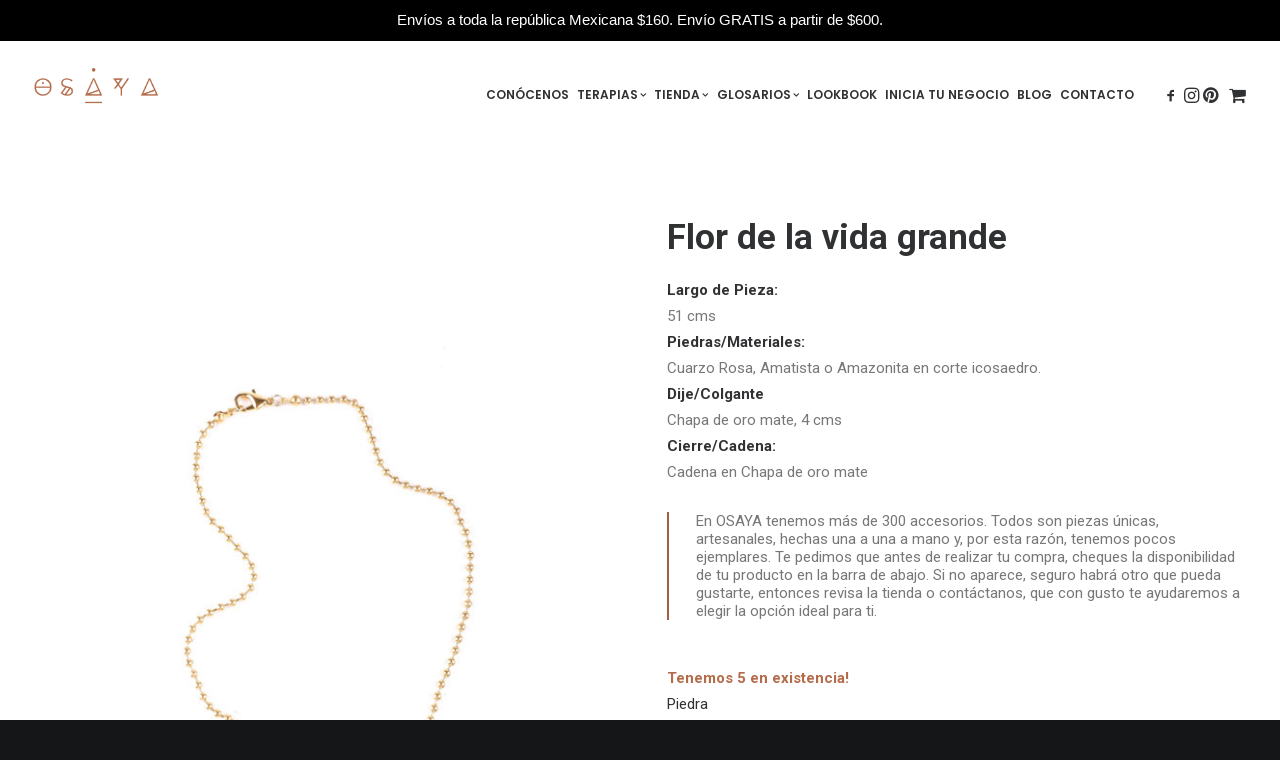

--- FILE ---
content_type: text/html; charset=UTF-8
request_url: https://osaya.mx/producto/flor-de-la-vida-grande-4/
body_size: 24741
content:
<!DOCTYPE html>
<html class="no-touch" lang="es-MX" xmlns="http://www.w3.org/1999/xhtml">
<head>
<meta http-equiv="Content-Type" content="text/html; charset=UTF-8">
<meta name="viewport" content="width=device-width, initial-scale=1">
<link rel="profile" href="https://gmpg.org/xfn/11">
<link rel="pingback" href="https://osaya.mx/xmlrpc.php">
<meta name='robots' content='index, follow, max-image-preview:large, max-snippet:-1, max-video-preview:-1' />

<!-- Google Tag Manager for WordPress by gtm4wp.com -->
<script data-cfasync="false" data-pagespeed-no-defer type="text/javascript">//<![CDATA[
	var gtm4wp_datalayer_name = "dataLayer";
	var dataLayer = dataLayer || [];
	var gtm4wp_use_sku_instead        = 0;
	var gtm4wp_id_prefix              = '';
	var gtm4wp_remarketing            = false;
	var gtm4wp_eec                    = false;
	var gtm4wp_classicec              = 1;
	var gtm4wp_currency               = 'MXN';
	var gtm4wp_product_per_impression = 0;
	var gtm4wp_needs_shipping_address = false;
//]]>
</script>
<!-- End Google Tag Manager for WordPress by gtm4wp.com -->
	<!-- Meta Tag Manager -->
	<meta property="og:type" content="website" />
	<meta property="og:url" content="https://osaya.mx" />
	<meta property="og:image" content="https://osaya.mx/wp-content/uploads/2018/09/ogimageosaya.png" />
	<meta property="og:description" content="Donde la respiración conduce a un estado de contenido de energía radiante, en un océano de infinita conciencia, en ésa fuente donde se crea todo lo existente, de ahi nace el nombre que da identidad a este proyecto. Osaya es la imagen acústica de ése estado de paz interior, nuestras joyas son su reflejo." />
	<meta property="og:title" content="Osaya Joyería Artesanal Mexicana" />
	<!-- / Meta Tag Manager -->

	<!-- This site is optimized with the Yoast SEO plugin v16.1.1 - https://yoast.com/wordpress/plugins/seo/ -->
	<title>Flor de la vida grande - Osaya</title>
	<meta name="description" content="En este collar, la piedra del amor incondicional y la paz infinita te enseña a expresar emociones ocultas y disuelve las cargas de tu corazón. Con divina chapa de oro mate y toda la manifestación de tu divinidad en la flor de la vida de nuestra línea Geometría Sagrada." />
	<link rel="canonical" href="https://osaya.mx/producto/flor-de-la-vida-grande-4/" />
	<meta property="og:locale" content="es_MX" />
	<meta property="og:type" content="article" />
	<meta property="og:title" content="Flor de la vida grande - Osaya" />
	<meta property="og:description" content="En este collar, la piedra del amor incondicional y la paz infinita te enseña a expresar emociones ocultas y disuelve las cargas de tu corazón. Con divina chapa de oro mate y toda la manifestación de tu divinidad en la flor de la vida de nuestra línea Geometría Sagrada." />
	<meta property="og:url" content="https://osaya.mx/producto/flor-de-la-vida-grande-4/" />
	<meta property="og:site_name" content="Osaya" />
	<meta property="article:modified_time" content="2022-02-16T00:35:28+00:00" />
	<meta property="og:image" content="https://osaya.mx/wp-content/uploads/2020/03/B34-catálogo-.jpg" />
	<meta property="og:image:width" content="1200" />
	<meta property="og:image:height" content="1800" />
	<meta name="twitter:card" content="summary_large_image" />
	<script type="application/ld+json" class="yoast-schema-graph">{"@context":"https://schema.org","@graph":[{"@type":"WebSite","@id":"https://osaya.mx/#website","url":"https://osaya.mx/","name":"Osaya","description":"Joyer\u00eda Artesanal Mexicana","potentialAction":[{"@type":"SearchAction","target":"https://osaya.mx/?s={search_term_string}","query-input":"required name=search_term_string"}],"inLanguage":"es-MX"},{"@type":"ImageObject","@id":"https://osaya.mx/producto/flor-de-la-vida-grande-4/#primaryimage","inLanguage":"es-MX","url":"https://osaya.mx/wp-content/uploads/2020/03/B34-cat\u00e1logo-.jpg","contentUrl":"https://osaya.mx/wp-content/uploads/2020/03/B34-cat\u00e1logo-.jpg","width":1200,"height":1800},{"@type":"WebPage","@id":"https://osaya.mx/producto/flor-de-la-vida-grande-4/#webpage","url":"https://osaya.mx/producto/flor-de-la-vida-grande-4/","name":"Flor de la vida grande - Osaya","isPartOf":{"@id":"https://osaya.mx/#website"},"primaryImageOfPage":{"@id":"https://osaya.mx/producto/flor-de-la-vida-grande-4/#primaryimage"},"datePublished":"2020-03-27T19:30:14+00:00","dateModified":"2022-02-16T00:35:28+00:00","description":"En este collar, la piedra del amor incondicional y la paz infinita te ense\u00f1a a expresar emociones ocultas y disuelve las cargas de tu coraz\u00f3n. Con divina chapa de oro mate y toda la manifestaci\u00f3n de tu divinidad en la flor de la vida de nuestra l\u00ednea Geometr\u00eda Sagrada.","breadcrumb":{"@id":"https://osaya.mx/producto/flor-de-la-vida-grande-4/#breadcrumb"},"inLanguage":"es-MX","potentialAction":[{"@type":"ReadAction","target":["https://osaya.mx/producto/flor-de-la-vida-grande-4/"]}]},{"@type":"BreadcrumbList","@id":"https://osaya.mx/producto/flor-de-la-vida-grande-4/#breadcrumb","itemListElement":[{"@type":"ListItem","position":1,"item":{"@type":"WebPage","@id":"https://osaya.mx/","url":"https://osaya.mx/","name":"Home"}},{"@type":"ListItem","position":2,"item":{"@type":"WebPage","@id":"https://osaya.mx/tienda/","url":"https://osaya.mx/tienda/","name":"Tienda OnLine Mexico &#8211; Joyas Artesanales"}},{"@type":"ListItem","position":3,"item":{"@type":"WebPage","@id":"https://osaya.mx/producto/flor-de-la-vida-grande-4/","url":"https://osaya.mx/producto/flor-de-la-vida-grande-4/","name":"Flor de la vida grande"}}]}]}</script>
	<!-- / Yoast SEO plugin. -->


<script type='application/javascript'>console.log('PixelYourSite Free version 8.1.0');</script>
<link rel='dns-prefetch' href='//fonts.googleapis.com' />
<link rel='dns-prefetch' href='//s.w.org' />
<link rel="alternate" type="application/rss+xml" title="Osaya &raquo; Feed" href="https://osaya.mx/feed/" />
<link rel="alternate" type="application/rss+xml" title="Osaya &raquo; RSS de los comentarios" href="https://osaya.mx/comments/feed/" />
		<script type="text/javascript">
			window._wpemojiSettings = {"baseUrl":"https:\/\/s.w.org\/images\/core\/emoji\/13.0.1\/72x72\/","ext":".png","svgUrl":"https:\/\/s.w.org\/images\/core\/emoji\/13.0.1\/svg\/","svgExt":".svg","source":{"concatemoji":"https:\/\/osaya.mx\/wp-includes\/js\/wp-emoji-release.min.js?ver=5.7.14"}};
			!function(e,a,t){var n,r,o,i=a.createElement("canvas"),p=i.getContext&&i.getContext("2d");function s(e,t){var a=String.fromCharCode;p.clearRect(0,0,i.width,i.height),p.fillText(a.apply(this,e),0,0);e=i.toDataURL();return p.clearRect(0,0,i.width,i.height),p.fillText(a.apply(this,t),0,0),e===i.toDataURL()}function c(e){var t=a.createElement("script");t.src=e,t.defer=t.type="text/javascript",a.getElementsByTagName("head")[0].appendChild(t)}for(o=Array("flag","emoji"),t.supports={everything:!0,everythingExceptFlag:!0},r=0;r<o.length;r++)t.supports[o[r]]=function(e){if(!p||!p.fillText)return!1;switch(p.textBaseline="top",p.font="600 32px Arial",e){case"flag":return s([127987,65039,8205,9895,65039],[127987,65039,8203,9895,65039])?!1:!s([55356,56826,55356,56819],[55356,56826,8203,55356,56819])&&!s([55356,57332,56128,56423,56128,56418,56128,56421,56128,56430,56128,56423,56128,56447],[55356,57332,8203,56128,56423,8203,56128,56418,8203,56128,56421,8203,56128,56430,8203,56128,56423,8203,56128,56447]);case"emoji":return!s([55357,56424,8205,55356,57212],[55357,56424,8203,55356,57212])}return!1}(o[r]),t.supports.everything=t.supports.everything&&t.supports[o[r]],"flag"!==o[r]&&(t.supports.everythingExceptFlag=t.supports.everythingExceptFlag&&t.supports[o[r]]);t.supports.everythingExceptFlag=t.supports.everythingExceptFlag&&!t.supports.flag,t.DOMReady=!1,t.readyCallback=function(){t.DOMReady=!0},t.supports.everything||(n=function(){t.readyCallback()},a.addEventListener?(a.addEventListener("DOMContentLoaded",n,!1),e.addEventListener("load",n,!1)):(e.attachEvent("onload",n),a.attachEvent("onreadystatechange",function(){"complete"===a.readyState&&t.readyCallback()})),(n=t.source||{}).concatemoji?c(n.concatemoji):n.wpemoji&&n.twemoji&&(c(n.twemoji),c(n.wpemoji)))}(window,document,window._wpemojiSettings);
		</script>
		<style type="text/css">
img.wp-smiley,
img.emoji {
	display: inline !important;
	border: none !important;
	box-shadow: none !important;
	height: 1em !important;
	width: 1em !important;
	margin: 0 .07em !important;
	vertical-align: -0.1em !important;
	background: none !important;
	padding: 0 !important;
}
</style>
	<link rel='stylesheet' id='sb_instagram_styles-css'  href='https://osaya.mx/wp-content/plugins/instagram-feed/css/sbi-styles.min.css?ver=2.9' type='text/css' media='all' />
<link rel='stylesheet' id='wp-block-library-css'  href='https://osaya.mx/wp-includes/css/dist/block-library/style.min.css?ver=5.7.14' type='text/css' media='all' />
<link rel='stylesheet' id='wc-block-vendors-style-css'  href='https://osaya.mx/wp-content/plugins/woocommerce/packages/woocommerce-blocks/build/vendors-style.css?ver=4.7.2' type='text/css' media='all' />
<link rel='stylesheet' id='wc-block-style-css'  href='https://osaya.mx/wp-content/plugins/woocommerce/packages/woocommerce-blocks/build/style.css?ver=4.7.2' type='text/css' media='all' />
<link rel='stylesheet' id='pdf-buttons-css'  href='https://osaya.mx/wp-content/plugins/pdfcatalog2/buttons.css?ver=5.7.14' type='text/css' media='all' />
<link rel='stylesheet' id='pdf-buttons_user-css'  href='https://osaya.mx/wp-content/plugins/pdfcatalog2/buttons_user.css?ver=5.7.14' type='text/css' media='all' />
<link rel='stylesheet' id='topbar-css'  href='https://osaya.mx/wp-content/plugins/top-bar/inc/../css/topbar_style.css?ver=5.7.14' type='text/css' media='all' />
<link rel='stylesheet' id='uncodefont-google-css'  href='//fonts.googleapis.com/css?family=Poppins%3A300%2Cregular%2C500%2C600%2C700%7CDroid+Serif%3Aregular%2Citalic%2C700%2C700italic%7CDosis%3A200%2C300%2Cregular%2C500%2C600%2C700%2C800%7CPlayfair+Display%3Aregular%2Citalic%2C700%2C700italic%2C900%2C900italic%7COswald%3A300%2Cregular%2C700%7CRoboto%3A100%2C100italic%2C300%2C300italic%2Cregular%2Citalic%2C500%2C500italic%2C700%2C700italic%2C900%2C900italic%7CNunito%3A200%2C200italic%2C300%2C300italic%2Cregular%2Citalic%2C600%2C600italic%2C700%2C700italic%2C900%2C900italic%7COpen+Sans%3A300%2C300italic%2Cregular%2Citalic%2C600%2C600italic%2C700%2C700italic%2C800%2C800italic&#038;subset=devanagari%2Clatin-ext%2Clatin%2Ccyrillic%2Cvietnamese%2Cgreek%2Ccyrillic-ext%2Cgreek-ext&#038;ver=2.3.6.2' type='text/css' media='all' />
<style id='woocommerce-inline-inline-css' type='text/css'>
.woocommerce form .form-row .required { visibility: visible; }
</style>
<link rel='stylesheet' id='yith_wcbm_badge_style-css'  href='https://osaya.mx/wp-content/plugins/yith-woocommerce-badges-management/assets/css/frontend.css?ver=1.4.10' type='text/css' media='all' />
<style id='yith_wcbm_badge_style-inline-css' type='text/css'>
		.yith-wcbm-badge-75408		{
		color: #ffffff;
		background-color: #2470FF;
		width: 300px;
		height: 75px;
		line-height: 75px;
		top: 0; left: 0;		}
		
</style>
<link rel='stylesheet' id='googleFontsOpenSans-css'  href='//fonts.googleapis.com/css?family=Open+Sans%3A400%2C600%2C700%2C800%2C300&#038;ver=1.0.0' type='text/css' media='all' />
<link rel='stylesheet' id='dgwt-wcas-style-css'  href='https://osaya.mx/wp-content/plugins/ajax-search-for-woocommerce/assets/css/style.min.css?ver=1.9.0' type='text/css' media='all' />
<link rel='stylesheet' id='uncode-style-css'  href='https://osaya.mx/wp-content/themes/uncode/library/css/style.css?ver=180773164' type='text/css' media='all' />
<style id='uncode-style-inline-css' type='text/css'>

@media (min-width: 960px) { .limit-width { max-width: 1200px; margin: auto;}}
.menu-primary ul.menu-smart > li > a, .menu-primary ul.menu-smart li.dropdown > a, .menu-primary ul.menu-smart li.mega-menu > a, .vmenu-container ul.menu-smart > li > a, .vmenu-container ul.menu-smart li.dropdown > a { text-transform: uppercase; }
</style>
<link rel='stylesheet' id='uncode-icons-css'  href='https://osaya.mx/wp-content/themes/uncode/library/css/uncode-icons.css?ver=180773164' type='text/css' media='all' />
<link rel='stylesheet' id='uncode-woocommerce-css'  href='https://osaya.mx/wp-content/themes/uncode/library/css/woocommerce.css?ver=180773164' type='text/css' media='all' />
<link rel='stylesheet' id='uncode-custom-style-css'  href='https://osaya.mx/wp-content/themes/uncode/library/css/style-custom.css?ver=180773164' type='text/css' media='all' />
<style id='uncode-custom-style-inline-css' type='text/css'>
.grecaptcha-badge{visibility:collapse !important;}.gc{color:white;font-size:11px;margin-top:0 !important;}.gc a{color:white !important;}.gc a:hover{text-decoration:underline;}#wpforms-form-74029::after,#wpforms-79007-field_2-container::after{content:"Sitio protegido por reCAPTCHA y se aplican la política de privacidad y términos del servicio de Google.";display:block;font-size:12px;margin-top:5px;color:white;}#wpforms-79007-field_2-container::after{margin-top:10px;}div.product .wootabs .nav-tabs {text-align:center !important;}div.product .wootabs .tab-content:not(.vertical) {padding:30px 0 !important;}.mayoristas-h1 span{background-color:#101112 !important;color:white !important;font-size:19px !important;line-height:30px !important;padding:10px 5px;}#mc4wp-form-1 input{width:100% !important;}.footer-img-pagos{ margin:0 0 20px 0 !important;}@media (min-width:960px) and (max-width:1300px){.col-lg-0 {padding:27px 12px 27px 36px;}.menu-smart > li > a {padding:0px 2px !important;}.menu-container ul.menu-smart > li > a, .menu-container ul.menu-smart li.dropdown > a{letter-spacing:0px !important;}.menu-smart i.fa-dropdown {padding:0px 0px 0px 2px;}body[class*=hmenu-] .menu-borders .navbar-nav + .navbar-nav-last > *:first-child {margin:0px 0px 0px 0px;}}.blog .isotope-wrapper .t-entry-visual{width:45%;float:left;margin-right:3%;}.blog .t-entry-text{margin-left:45%;}.blog .t-entry-visual-cont{height:300px !important;}.blog .t-entry-visual-cont img{height:300px !important;object-fit:cover !important;}#text-3, #search-4{margin-top:10px;}#text-3 li a:before{font-family:"uncodeicon";content:"\f105";margin-right:12px;margin-top:3px;}.t-entry-author,.t-entry hr{display:none;}.no-por-mayor{color:#5A2937!important;text-align:center;}.no-por-mayor::after {content:"¡NO DISPONIBLE PARA DESCUENTOS EN MAYOREO!";}.aviso-reservas{background-color:#5a2937;color:white !important;display:block;padding:10px 20px;width:65%;border-radius:10px;margin:auto;text-align:center;}.aviso-reservas::after {content:"Esta pieza se trabaja sobre pedido. Tiempo de entrega de 15 a 28 días (más el tiempo de la paquetería).";font-size:14px !important;}body:not(.menu-force-opacity) .style-dark-override:not(.is_stuck):not(.is_mobile_open).menu-transparent .menu-horizontal-inner > .nav > .menu-smart > li > a {color:#414042 !important;}body:not(.menu-force-opacity) .style-dark-override:not(.is_stuck):not(.is_mobile_open).menu-transparent .menu-horizontal-inner > .nav > .menu-smart > li.active > a, body:not(.menu-force-opacity) .style-dark-override:not(.is_stuck):not(.is_mobile_open).menu-transparent .menu-horizontal-inner > .nav > .menu-smart > li a.active, body:not(.menu-force-opacity) .style-dark-override:not(.is_stuck):not(.is_mobile_open).menu-transparent .menu-horizontal-inner > .nav > .menu-smart > li.current-menu-parent > a, body:not(.menu-force-opacity) .style-dark-override:not(.is_stuck):not(.is_mobile_open).menu-transparent .menu-horizontal-inner > .nav > .menu-smart > li.current-menu-ancestor > a, body:not(.menu-force-opacity) .style-dark-override:not(.is_stuck):not(.is_mobile_open).menu-transparent .menu-horizontal-inner > .nav > .menu-smart > li.current-menu-item:not(.menu-item-type-custom) > a {color:#414042 !important;}body:not(.menu-force-opacity) .style-dark-override:not(.is_stuck):not(.is_mobile_open).menu-transparent .menu-horizontal-inner > .nav > .menu-smart > li > a:hover, body:not(.menu-force-opacity) .style-dark-override:not(.is_stuck):not(.is_mobile_open).menu-transparent .menu-horizontal-inner > .nav > .menu-smart > li > a:focus {color:#1C1B1C !important;}.xx_btn_01 {color:#000 !important;font-size:26px !important;font-weight:bolder !important;}.x_producimos .text-lead p {font-size:58px !important;line-height:2px;color:#000;font-family:Open Sans;font-weight:100;}.xx_divisores h3, .xx_divisores_estilos h3 {color:#5D2937 !important;}.vc_custom_heading_wrap.xx_divisores {border-bottom:1px solid #B46B4A;}.vc_custom_heading_wrap.xx_divisores_estilos {border-bottom:1px solid #C59273;}.text-top-reduced p {color:#000;font-size:14px;font-weight:400;}@media only screen and (min-width:958px) {.head_subhead p,.head_subhead2 p{line-height:14px !important;font-weight:100;font-size:72px;color:#ffffff;}.head_subhead2 p{line-height:74px !important;margin-top:0px !important;}.buscador_home {float:left;width:92%;height:40px}}@media only screen and (max-width:958px) {div#tpbr_box {line-height:15px !important;}.head_subhead p, .head_subhead2 p{font-size:48px !important;line-height:4px;margin-bottom:28px !important;color:#ffffff;}.head_subhead2 p{line-height:44px !important;margin:0 !important;}.buscador_home {float:left;width:80%;height:40px}}}input.search-field.no-livesearch.buscador_simple {border:1px solid #B46B4A;}.gold_bar .uncont {padding-top:0px !important;}.modulos {width:50%;margin-left:50%;}p.linea_1, p.linea_2 {color:#fff;font-family:"Open Sans"; }p.linea_2 {font-size:56px;line-height:12px;}.linea_3 {margin-bottom:0;margin-left:0;margin-right:0;}p.linea_2.linea_book {line-height:44px;font-weight:100;}p.linea_2.linea_book.linea_ofertas {color:#EFD7C7;}p.linea_2_r {font-size:40px;line-height:8px;}.style-light.footer-scroll-top {MARGIN-RIGHT:100PX;}.col-lg-3.col-widgets-sidebar {border-right:1px solid #CACCCD; padding-right:28px !important;}select.orderby {background-color:#F9EEE8;color:#414045;}.row.row-parent.style-light.no-top-padding.no-h-padding {border-bottom:1px solid #B46B4A;margin-bottom:16px;padding-bottom:16px;}h3.widget-title {border-bottom:2px solid #58595B !important;}.widget_price_filter .ui-slider .ui-slider-range, .uncode-cart .badge, .mobile-shopping-cart .badge {background-color:#A46244;}input.search-field.no-livesearch {color:#5A2937 !important;font-weight:200;background-color:#F9EEE8;}.current-cat a {}.sku_wrapper.detail-container{display:none;}.ajax_search ::placeholder, .buscador_ajax_portada ::placeholder{color:#A26043 !important;opacity:1 !important;}.style-light input:not([type='submit']):not([type='button']):not([type='number']):not([type='checkbox']):not([type='radio']):focus, .style-light textarea:focus, .style-light.style-override input:not([type='submit']):not([type='button']):not([type='number']):not([type='checkbox']):not([type='radio']):focus, .style-light.style-override textarea:focus, .style-dark .style-light input:not([type='submit']):not([type='button']):not([type='number']):not([type='checkbox']):not([type='radio']):focus, .style-dark .style-light textarea:focus {border-color:#b46b4a;}@media only screen and (min-width:960px) { .responsive_only {display:none;} }@media only screen and (max-width:961px) {.desktop_only {display:none;}#woocommerce_product_categories-2,#woocommerce_price_filter-2{display:none!important;}.woocommerce .woocommerce-ordering {float:none !important;}.col-lg-3.col-widgets-sidebar {border-right:0 !important;padding-right:0px !important;}.product-categories .cat-item{ display:inline !important;}.widget-container.widget_product_categories li a:before {content:"•"!important;margin-right:3px;}}@media (min-width:962px) {#woocommerce_product_categories-4{display:none!important;}}.info_contacto p {line-height:2px !important;color:#592937 !important;font-weight:500;}button#wpforms-submit-74029 {width:100%;background-color:#B46B4A;border-color:#B46B4A;color:#fff;}input#wpforms-74029-field_0, input#wpforms-74029-field_4, input#wpforms-74029-field_1, textarea#wpforms-74029-field_2 {background-color:#F6EFE9;border-color:#F6EFE9;}label.wpforms-field-label {color:#592937;font-weight:400 !important;}.header-content-inner span { color:#fff;background-color:rgba(197,146,115,.9);font-family:"Open Sans";}.header-content-inner span {background-color:#000 !important;text-transform:uppercase;font-weight:100;font-size:28px;line-height:40px;}.header-wrapper .header-content-inner {margin:0 auto;padding:0 !important;}.woocommerce .header-wrapper .header-content {vertical-align:bottom;}@media (min-width:960px){.limit-width {max-width:1900px;}}.btn-cta-hero.btn-color-xsdn.btn-outline:not(.btn-hover-nobg):not(.btn-text-skin):not(.icon-animated):hover{color:black!important;}.icono-social-footer a{background-color:black !important;border:0;}.icono-social-footer a i{font-size:25px;line-height:1.55;}.PDFCatalogButtons a{padding:14px 18px !important;background:#b46b4a !important;}@media (max-width:640px){.blog .isotope-wrapper .t-entry-visual{width:100%;float:none;margin-right:0;}.blog .t-entry-text{margin-left:0;}.copy-footer span{display:block;}.copy-footer .enlace-footer{display:block;}.copy-footer .enlace-footer:last-child{display:block;padding-bottom:20px;}}@media (max-width:515px){ .tmb.tmb-light.tmb-content-center.tmb-no-bg.tmb-woocommerce{width:49%!important;position:relative!important;left:unset!important;top:unset!important;float:left!important;}.main-container .row-container .double-bottom-padding {padding-bottom:0;}.row-navigation.row-navigation-light {margin-top:30px!important;}}@media (max-width:959px){body.menu-mobile-centered .menu-smart li:not(.social-icon) .fa {display:inline !important;}.menu-smart a i.fa-dropdown {float:none !important;right:0 !important;top:0 !important;}body.menu-mobile-centered .menu-smart a i.fa-dropdown.fa-angle-right{display:none !important;}}@media (max-width:768px){#tpbr_box span{display:block;margin-top:5px;}}
</style>
<link rel='stylesheet' id='ywzm-prettyPhoto-css'  href='//osaya.mx/wp-content/plugins/woocommerce/assets/css/prettyPhoto.css?ver=5.7.14' type='text/css' media='all' />
<link rel='stylesheet' id='ywzm-magnifier-css'  href='https://osaya.mx/wp-content/plugins/yith-woocommerce-zoom-magnifier/assets/css/yith_magnifier.css?ver=5.7.14' type='text/css' media='all' />
<link rel='stylesheet' id='ywzm_frontend-css'  href='https://osaya.mx/wp-content/plugins/yith-woocommerce-zoom-magnifier/assets/css/frontend.css?ver=5.7.14' type='text/css' media='all' />
<link rel='stylesheet' id='popup-maker-site-css'  href='//osaya.mx/wp-content/uploads/pum/pum-site-styles.css?generated=1638812143&#038;ver=1.16.1' type='text/css' media='all' />
<!--n2css--><script type='text/javascript' src='https://osaya.mx/wp-includes/js/jquery/jquery.min.js?ver=3.5.1' id='jquery-core-js'></script>
<script type='text/javascript' src='https://osaya.mx/wp-includes/js/jquery/jquery-migrate.min.js?ver=3.3.2' id='jquery-migrate-js'></script>
<script type='text/javascript' id='topbar_frontjs-js-extra'>
/* <![CDATA[ */
var tpbr_settings = {"fixed":"notfixed","user_who":"notloggedin","guests_or_users":"all","message":"Env\u00edos a toda la rep\u00fablica Mexicana $160. <span>Env\u00edo GRATIS a partir de $600.<\/span>","status":"active","yn_button":"nobutton","color":"#000000","button_text":"","button_url":"","button_behavior":"samewindow","is_admin_bar":"no","detect_sticky":"0"};
/* ]]> */
</script>
<script type='text/javascript' src='https://osaya.mx/wp-content/plugins/top-bar/inc/../js/tpbr_front.min.js?ver=5.7.14' id='topbar_frontjs-js'></script>
<script type='text/javascript' src='https://osaya.mx/wp-content/plugins/woocommerce/assets/js/jquery-blockui/jquery.blockUI.min.js?ver=2.70' id='jquery-blockui-js'></script>
<script type='text/javascript' id='wc-add-to-cart-js-extra'>
/* <![CDATA[ */
var wc_add_to_cart_params = {"ajax_url":"\/wp-admin\/admin-ajax.php","wc_ajax_url":"\/?wc-ajax=%%endpoint%%","i18n_view_cart":"Ver carrito","cart_url":"https:\/\/osaya.mx\/carrito\/","is_cart":"","cart_redirect_after_add":"no"};
/* ]]> */
</script>
<script type='text/javascript' src='https://osaya.mx/wp-content/plugins/woocommerce/assets/js/frontend/add-to-cart.min.js?ver=5.2.3' id='wc-add-to-cart-js'></script>
<script type='text/javascript' src='https://osaya.mx/wp-content/plugins/woocommerce/assets/js/js-cookie/js.cookie.min.js?ver=2.1.4' id='js-cookie-js'></script>
<script type='text/javascript' src='https://osaya.mx/wp-content/plugins/duracelltomi-google-tag-manager/js/gtm4wp-form-move-tracker.js?ver=1.12.2' id='gtm4wp-form-move-tracker-js'></script>
<script type='text/javascript' src='https://osaya.mx/wp-content/plugins/duracelltomi-google-tag-manager/js/gtm4wp-woocommerce-classic.js?ver=1.12.2' id='gtm4wp-woocommerce-classic-js'></script>
<script type='text/javascript' src='https://osaya.mx/wp-content/plugins/uncode-js_composer/assets/js/vendors/woocommerce-add-to-cart.js?ver=6.6.0' id='vc_woocommerce-add-to-cart-js-js'></script>
<script type='text/javascript' id='uncode-init-js-extra'>
/* <![CDATA[ */
var SiteParameters = {"days":"days","hours":"hours","minutes":"minutes","seconds":"seconds","constant_scroll":"on","scroll_speed":"2","parallax_factor":"0.25","loading":"Loading\u2026","slide_name":"slide","slide_footer":"footer","ajax_url":"https:\/\/osaya.mx\/wp-admin\/admin-ajax.php","nonce_adaptive_images":"df2eca22b9","enable_debug":"","block_mobile_videos":"","is_frontend_editor":"","mobile_parallax_allowed":"","wireframes_plugin_active":"","sticky_elements":"off","lazyload_type":"","update_wc_fragments":"1"};
/* ]]> */
</script>
<script type='text/javascript' src='https://osaya.mx/wp-content/themes/uncode/library/js/init.js?ver=180773164' id='uncode-init-js'></script>
<script type='text/javascript' src='https://osaya.mx/wp-content/plugins/pixelyoursite/dist/scripts/jquery.bind-first-0.2.3.min.js?ver=5.7.14' id='jquery-bind-first-js'></script>
<script type='text/javascript' id='pys-js-extra'>
/* <![CDATA[ */
var pysOptions = {"staticEvents":{"facebook":{"PageView":[{"delay":0,"type":"static","name":"PageView","pixelIds":["963804860745087"],"params":{"page_title":"Flor de la vida grande","post_type":"product","post_id":"74557","user_role":"guest","plugin":"PixelYourSite","event_url":"osaya.mx\/producto\/flor-de-la-vida-grande-4\/"},"ids":[],"hasTimeWindow":false,"timeWindow":0,"eventID":"","woo_order":"","edd_order":""}],"ViewContent":[{"delay":0,"type":"static","name":"ViewContent","pixelIds":["963804860745087"],"params":{"content_ids":["74557"],"content_type":"product_group","content_name":"Flor de la vida grande","category_name":"Collares, Collares Cortos, Naturaleza Viva, Geometr\u00eda Sagrada","contents":[{"id":"74557","quantity":"1"}],"product_price":"593","page_title":"Flor de la vida grande","post_type":"product","post_id":"74557","user_role":"guest","plugin":"PixelYourSite","event_url":"osaya.mx\/producto\/flor-de-la-vida-grande-4\/"},"ids":[],"hasTimeWindow":false,"timeWindow":0,"eventID":"","woo_order":"","edd_order":""}]},"ga":{"view_item":[{"delay":0,"type":"static","name":"view_item","params":{"event_category":"ecommerce","items":[{"id":"74557","name":"Flor de la vida grande","category":"Collares\/Collares Cortos\/Naturaleza Viva\/Geometr\u00eda Sagrada","quantity":"1","price":"593"}],"non_interaction":true},"ids":[],"hasTimeWindow":false,"timeWindow":0,"pixelIds":[],"eventID":"","woo_order":"","edd_order":""}]}},"dynamicEvents":{"signal_form":{"facebook":{"delay":0,"type":"dyn","name":"Signal","pixelIds":["963804860745087"],"params":{"event_action":"Form","page_title":"Flor de la vida grande","post_type":"product","post_id":"74557","user_role":"guest","plugin":"PixelYourSite","event_url":"osaya.mx\/producto\/flor-de-la-vida-grande-4\/"},"ids":[],"hasTimeWindow":false,"timeWindow":0,"eventID":"","woo_order":"","edd_order":""},"ga":{"delay":0,"type":"dyn","name":"Signal","params":{"event_action":"Form"},"ids":[],"hasTimeWindow":false,"timeWindow":0,"pixelIds":[],"eventID":"","woo_order":"","edd_order":""}},"signal_download":{"facebook":{"delay":0,"type":"dyn","name":"Signal","extensions":["","doc","exe","js","pdf","ppt","tgz","zip","xls"],"pixelIds":["963804860745087"],"params":{"event_action":"Download","page_title":"Flor de la vida grande","post_type":"product","post_id":"74557","user_role":"guest","plugin":"PixelYourSite","event_url":"osaya.mx\/producto\/flor-de-la-vida-grande-4\/"},"ids":[],"hasTimeWindow":false,"timeWindow":0,"eventID":"","woo_order":"","edd_order":""},"ga":{"delay":0,"type":"dyn","name":"Signal","extensions":["","doc","exe","js","pdf","ppt","tgz","zip","xls"],"params":{"event_action":"Download"},"ids":[],"hasTimeWindow":false,"timeWindow":0,"pixelIds":[],"eventID":"","woo_order":"","edd_order":""}},"signal_comment":{"facebook":{"delay":0,"type":"dyn","name":"Signal","pixelIds":["963804860745087"],"params":{"event_action":"Comment","page_title":"Flor de la vida grande","post_type":"product","post_id":"74557","user_role":"guest","plugin":"PixelYourSite","event_url":"osaya.mx\/producto\/flor-de-la-vida-grande-4\/"},"ids":[],"hasTimeWindow":false,"timeWindow":0,"eventID":"","woo_order":"","edd_order":""},"ga":{"delay":0,"type":"dyn","name":"Signal","params":{"event_action":"Comment"},"ids":[],"hasTimeWindow":false,"timeWindow":0,"pixelIds":[],"eventID":"","woo_order":"","edd_order":""}},"woo_add_to_cart_on_button_click":{"facebook":{"delay":0,"type":"dyn","name":"AddToCart","pixelIds":["963804860745087"],"params":{"page_title":"Flor de la vida grande","post_type":"product","post_id":"74557","user_role":"guest","plugin":"PixelYourSite","event_url":"osaya.mx\/producto\/flor-de-la-vida-grande-4\/"},"ids":[],"hasTimeWindow":false,"timeWindow":0,"eventID":"","woo_order":"","edd_order":""},"ga":{"delay":0,"type":"dyn","name":"add_to_cart","params":[],"ids":[],"hasTimeWindow":false,"timeWindow":0,"pixelIds":[],"eventID":"","woo_order":"","edd_order":""}}},"triggerEvents":[],"triggerEventTypes":[],"facebook":{"pixelIds":["963804860745087"],"advancedMatching":[],"removeMetadata":false,"contentParams":{"post_type":"product","post_id":74557,"content_name":"Flor de la vida grande","categories":"Collares, Collares Cortos, Naturaleza Viva, Geometr\u00eda Sagrada","tags":""},"commentEventEnabled":true,"wooVariableAsSimple":false,"downloadEnabled":true,"formEventEnabled":true,"ajaxForServerEvent":true,"serverApiEnabled":false,"wooCRSendFromServer":false},"ga":{"trackingIds":["UA-121541422-1"],"enhanceLinkAttr":true,"anonimizeIP":false,"commentEventEnabled":true,"commentEventNonInteractive":false,"downloadEnabled":true,"downloadEventNonInteractive":false,"formEventEnabled":true,"crossDomainEnabled":false,"crossDomainAcceptIncoming":false,"crossDomainDomains":[],"isDebugEnabled":[""],"isUse4Version":false,"disableAdvertisingFeatures":false,"disableAdvertisingPersonalization":false,"wooVariableAsSimple":false},"debug":"","siteUrl":"https:\/\/osaya.mx","ajaxUrl":"https:\/\/osaya.mx\/wp-admin\/admin-ajax.php","gdpr":{"ajax_enabled":false,"all_disabled_by_api":false,"facebook_disabled_by_api":false,"analytics_disabled_by_api":false,"google_ads_disabled_by_api":false,"pinterest_disabled_by_api":false,"bing_disabled_by_api":false,"facebook_prior_consent_enabled":true,"analytics_prior_consent_enabled":true,"google_ads_prior_consent_enabled":null,"pinterest_prior_consent_enabled":true,"bing_prior_consent_enabled":true,"cookiebot_integration_enabled":false,"cookiebot_facebook_consent_category":"marketing","cookiebot_analytics_consent_category":"statistics","cookiebot_google_ads_consent_category":null,"cookiebot_pinterest_consent_category":"marketing","cookiebot_bing_consent_category":"marketing","real_cookie_banner_integration_enabled":false,"ginger_integration_enabled":false,"cookie_notice_integration_enabled":false,"cookie_law_info_integration_enabled":false},"edd":{"enabled":false},"woo":{"enabled":true,"addToCartOnButtonEnabled":true,"addToCartOnButtonValueEnabled":true,"addToCartOnButtonValueOption":"price","singleProductId":74557,"removeFromCartSelector":"form.woocommerce-cart-form .remove"}};
/* ]]> */
</script>
<script type='text/javascript' src='https://osaya.mx/wp-content/plugins/pixelyoursite/dist/scripts/public.js?ver=8.1.0' id='pys-js'></script>
<link rel="https://api.w.org/" href="https://osaya.mx/wp-json/" /><link rel="alternate" type="application/json" href="https://osaya.mx/wp-json/wp/v2/product/74557" /><link rel="EditURI" type="application/rsd+xml" title="RSD" href="https://osaya.mx/xmlrpc.php?rsd" />
<link rel="wlwmanifest" type="application/wlwmanifest+xml" href="https://osaya.mx/wp-includes/wlwmanifest.xml" /> 
<meta name="generator" content="WordPress 5.7.14" />
<meta name="generator" content="WooCommerce 5.2.3" />
<link rel='shortlink' href='https://osaya.mx/?p=74557' />
<link rel="alternate" type="application/json+oembed" href="https://osaya.mx/wp-json/oembed/1.0/embed?url=https%3A%2F%2Fosaya.mx%2Fproducto%2Fflor-de-la-vida-grande-4%2F" />
<link rel="alternate" type="text/xml+oembed" href="https://osaya.mx/wp-json/oembed/1.0/embed?url=https%3A%2F%2Fosaya.mx%2Fproducto%2Fflor-de-la-vida-grande-4%2F&#038;format=xml" />
<script type='text/javascript' data-cfasync='false'>var _mmunch = {'front': false, 'page': false, 'post': false, 'category': false, 'author': false, 'search': false, 'attachment': false, 'tag': false};_mmunch['post'] = true; _mmunch['postData'] = {"ID":74557,"post_name":"flor-de-la-vida-grande-4","post_title":"Flor de la vida grande","post_type":"product","post_author":"6","post_status":"publish"}; _mmunch['postCategories'] = []; _mmunch['postTags'] = false; _mmunch['postAuthor'] = {"name":"Oscar Cuantica","ID":6};</script><script data-cfasync="false" src="//a.mailmunch.co/app/v1/site.js" id="mailmunch-script" data-plugin="mc_mm" data-mailmunch-site-id="915577" async></script><meta http-equiv="Cache-control" content="no-cache"><meta http-equiv="Expires" content="-1">
<!-- Google Tag Manager for WordPress by gtm4wp.com -->
<script data-cfasync="false" data-pagespeed-no-defer type="text/javascript">//<![CDATA[
	var dataLayer_content = {"pagePostType":"product","pagePostType2":"single-product","pagePostAuthor":"Oscar Cuantica"};
	dataLayer.push( dataLayer_content );//]]>
</script>
<script data-cfasync="false">//<![CDATA[
(function(w,d,s,l,i){w[l]=w[l]||[];w[l].push({'gtm.start':
new Date().getTime(),event:'gtm.js'});var f=d.getElementsByTagName(s)[0],
j=d.createElement(s),dl=l!='dataLayer'?'&l='+l:'';j.async=true;j.src=
'//www.googletagmanager.com/gtm.'+'js?id='+i+dl;f.parentNode.insertBefore(j,f);
})(window,document,'script','dataLayer','GTM-WTP224S');//]]>
</script>
<!-- End Google Tag Manager -->
<!-- End Google Tag Manager for WordPress by gtm4wp.com -->		<script>
			document.documentElement.className = document.documentElement.className.replace( 'no-js', 'js' );
		</script>
				<style>
			.no-js img.lazyload { display: none; }
			figure.wp-block-image img.lazyloading { min-width: 150px; }
							.lazyload, .lazyloading { opacity: 0; }
				.lazyloaded {
					opacity: 1;
					transition: opacity 400ms;
					transition-delay: 0ms;
				}
					</style>
		<style type="text/css">.dgwt-wcas-ico-magnifier,.dgwt-wcas-ico-magnifier-handler{max-width:20px}.dgwt-wcas-search-wrapp{max-width:600px}.dgwt-wcas-search-wrapp .dgwt-wcas-sf-wrapp input[type=search].dgwt-wcas-search-input,.dgwt-wcas-search-wrapp .dgwt-wcas-sf-wrapp input[type=search].dgwt-wcas-search-input:hover,.dgwt-wcas-search-wrapp .dgwt-wcas-sf-wrapp input[type=search].dgwt-wcas-search-input:focus{background-color:#f9eee8;color:#6c3f2d;border-color:#eadad3}.dgwt-wcas-sf-wrapp input[type=search].dgwt-wcas-search-input::placeholder{color:#6c3f2d;opacity:.3}.dgwt-wcas-sf-wrapp input[type=search].dgwt-wcas-search-input::-webkit-input-placeholder{color:#6c3f2d;opacity:.3}.dgwt-wcas-sf-wrapp input[type=search].dgwt-wcas-search-input:-moz-placeholder{color:#6c3f2d;opacity:.3}.dgwt-wcas-sf-wrapp input[type=search].dgwt-wcas-search-input::-moz-placeholder{color:#6c3f2d;opacity:.3}.dgwt-wcas-sf-wrapp input[type=search].dgwt-wcas-search-input:-ms-input-placeholder{color:#6c3f2d}.dgwt-wcas-no-submit.dgwt-wcas-search-wrapp .dgwt-wcas-ico-magnifier path,.dgwt-wcas-search-wrapp .dgwt-wcas-close path{fill:#6c3f2d}.dgwt-wcas-loader-circular-path{stroke:#6c3f2d}.dgwt-wcas-preloader{opacity:.6}.dgwt-wcas-inner-preloader{background-image:url(https://osaya.mx/wp-content/uploads/2020/07/loading.gif)}.dgwt-wcas-inner-preloader *{display:none}.dgwt-wcas-search-icon{color:#482a1e}.dgwt-wcas-search-icon path{fill:#482a1e}</style>	<noscript><style>.woocommerce-product-gallery{ opacity: 1 !important; }</style></noscript>
	<style type="text/css">.recentcomments a{display:inline !important;padding:0 !important;margin:0 !important;}</style><link rel="icon" href="https://osaya.mx/wp-content/uploads/2018/09/cropped-favicon-32x32.jpg" sizes="32x32" />
<link rel="icon" href="https://osaya.mx/wp-content/uploads/2018/09/cropped-favicon-192x192.jpg" sizes="192x192" />
<link rel="apple-touch-icon" href="https://osaya.mx/wp-content/uploads/2018/09/cropped-favicon-180x180.jpg" />
<meta name="msapplication-TileImage" content="https://osaya.mx/wp-content/uploads/2018/09/cropped-favicon-270x270.jpg" />
		<style type="text/css" id="wp-custom-css">
			.tmb-light.tmb-color-title, .tmb-light.tmb .t-entry-text .t-entry-title a, .tmb-light.tmb .t-entry-text .t-entry-title, .tmb-light.tmb-content-under.tmb .t-entry p.t-entry-meta span, .tmb-light.tmb-content-lateral.tmb .t-entry p.t-entry-meta span, .tmb-light.tmb-content-under.tmb .t-entry p.t-entry-meta a:not(:hover), .tmb-light.tmb-content-lateral.tmb .t-entry p.t-entry-meta a:not(:hover) {
color: #444;
font-weight: 300;
font-size: 1.05em;
}

.tmb-light.tmb-woocommerce span.price {
color: #a26043;
font-weight: 300;
font-size: 1.105em;
}

:target{
display: block;
position: relative !important;
padding-top: 130px !important;
height: 260px !important;
top: -150px !important;
}

h3{
	font-weight:300;
}

.MobileBanner{
display:none;	
}

.DesktopBanner{
display:block;		
}


@media only screen and (max-width: 600px) {
.MobileBanner{
display:block;	
}
.DesktopBanner{
display:none;		
}

}		</style>
		<noscript><style> .wpb_animate_when_almost_visible { opacity: 1; }</style></noscript><!-- WooCommerce Google Analytics Integration -->
		<script type='text/javascript'>
			var gaProperty = 'UA-121541422-1';
			var disableStr = 'ga-disable-' + gaProperty;
			if ( document.cookie.indexOf( disableStr + '=true' ) > -1 ) {
				window[disableStr] = true;
			}
			function gaOptout() {
				document.cookie = disableStr + '=true; expires=Thu, 31 Dec 2099 23:59:59 UTC; path=/';
				window[disableStr] = true;
			}
		</script><script type='text/javascript'>var _gaq = _gaq || [];
		_gaq.push(
			['_setAccount', 'UA-121541422-1'], ['_gat._anonymizeIp'],
			['_setCustomVar', 1, 'logged-in', 'no', 1],
			['_trackPageview']);</script>
		<!-- /WooCommerce Google Analytics Integration --></head>
<body data-rsssl=1 class="product-template-default single single-product postid-74557  style-color-wayh-bg theme-uncode woocommerce woocommerce-page woocommerce-no-js yith-wcbm-theme-uncode hormenu-position-left hmenu hmenu-position-right header-full-width main-center-align menu-mobile-animated menu-mobile-transparent menu-mobile-centered mobile-parallax-not-allowed ilb-no-bounce qw-body-scroll-disabled uncode-sidecart-mobile-disabled no-product-upsells wpb-js-composer js-comp-ver-6.6.0 vc_responsive" data-border="0">
		<div class="body-borders" data-border="0"><div class="top-border body-border-shadow"></div><div class="right-border body-border-shadow"></div><div class="bottom-border body-border-shadow"></div><div class="left-border body-border-shadow"></div><div class="top-border style-light-bg"></div><div class="right-border style-light-bg"></div><div class="bottom-border style-light-bg"></div><div class="left-border style-light-bg"></div></div>	<div class="box-wrapper">
		<div class="box-container">
		<script type="text/javascript" id="initBox">UNCODE.initBox();</script>
		<div class="menu-wrapper menu-sticky">
													
													<header id="masthead" class="navbar menu-primary menu-light submenu-dark menu-transparent menu-add-padding style-light-original menu-absolute menu-with-logo">
														<div class="menu-container style-color-xsdn-bg menu-no-borders">
															<div class="row-menu">
																<div class="row-menu-inner">
																	<div id="logo-container-mobile" class="col-lg-0 logo-container middle">
																		<div id="main-logo" class="navbar-header style-light">
																			<a href="https://osaya.mx/" class="navbar-brand" data-minheight="14"><div class="logo-image main-logo  logo-light" data-maxheight="50" style="height: 50px;"><img  alt="Osaya Logo" width="193" height="78"  data-src="https://osaya.mx/wp-content/uploads/2020/10/Recurso-19.png" class="img-responsive lazyload" src="[data-uri]" /><noscript><img  alt="Osaya Logo" width="193" height="78"  data-src="https://osaya.mx/wp-content/uploads/2020/10/Recurso-19.png" class="img-responsive lazyload" src="[data-uri]" /><noscript><img src="https://osaya.mx/wp-content/uploads/2020/10/Recurso-19.png" alt="Osaya Logo" width="193" height="78" class="img-responsive" /></noscript></noscript></div><div class="logo-image main-logo  logo-dark" data-maxheight="50" style="height: 50px;display:none;"><img  alt="Osaya Logo" width="193" height="78"  data-src="https://osaya.mx/wp-content/uploads/2020/10/Recurso-19.png" class="img-responsive lazyload" src="[data-uri]" /><noscript><img  alt="Osaya Logo" width="193" height="78"  data-src="https://osaya.mx/wp-content/uploads/2020/10/Recurso-19.png" class="img-responsive lazyload" src="[data-uri]" /><noscript><img src="https://osaya.mx/wp-content/uploads/2020/10/Recurso-19.png" alt="Osaya Logo" width="193" height="78" class="img-responsive" /></noscript></noscript></div></a>
																		</div>
																		<div class="mmb-container"><div class="mobile-additional-icons"></div><div class="mobile-menu-button 1 mobile-menu-button-light lines-button x2"><span class="lines"></span></div></div>
																	</div>
																	<div class="col-lg-12 main-menu-container middle">
																		<div class="menu-horizontal menu-dd-shadow-std">
																			<div class="menu-horizontal-inner">
																				<div class="nav navbar-nav navbar-main navbar-nav-first"><ul id="menu-menu-principal" class="menu-primary-inner menu-smart sm"><li id="menu-item-78924" class="menu-item menu-item-type-post_type menu-item-object-page menu-item-78924 menu-item-link"><a title="Conócenos" href="https://osaya.mx/quienes-somos/">Conócenos<i class="fa fa-angle-right fa-dropdown"></i></a></li>
<li id="menu-item-79031" class="menu-item menu-item-type-custom menu-item-object-custom menu-item-has-children menu-item-79031 dropdown menu-item-link"><a title="Terapias" href="#" data-toggle="dropdown" class="dropdown-toggle" data-type="title">Terapias<i class="fa fa-angle-down fa-dropdown"></i></a>
<ul role="menu" class="drop-menu">
	<li id="menu-item-79030" class="menu-item menu-item-type-post_type menu-item-object-page menu-item-79030"><a title="Cristaloterapia y Bioingeniería Cuántica" href="https://osaya.mx/terapias/">Cristaloterapia y Bioingeniería Cuántica<i class="fa fa-angle-right fa-dropdown"></i></a></li>
</ul>
</li>
<li id="menu-item-78610" class="menu-item menu-item-type-post_type menu-item-object-page menu-item-has-children current_page_parent menu-item-78610 dropdown menu-item-link"><a title="Tienda" href="https://osaya.mx/tienda/" data-toggle="dropdown" class="dropdown-toggle" data-type="title">Tienda<i class="fa fa-angle-down fa-dropdown"></i></a>
<ul role="menu" class="drop-menu">
	<li id="menu-item-76284" class="menu-item menu-item-type-custom menu-item-object-custom menu-item-76284"><a title="Comprar Collares" href="/categoria-producto/nuestros-collares/">Comprar Collares<i class="fa fa-angle-right fa-dropdown"></i></a></li>
	<li id="menu-item-79169" class="menu-item menu-item-type-taxonomy menu-item-object-product_cat menu-item-79169"><a title="Collares Unisex" href="https://osaya.mx/categoria-producto/nuestros-collares/collares-unisex/">Collares Unisex<i class="fa fa-angle-right fa-dropdown"></i></a></li>
	<li id="menu-item-76285" class="menu-item menu-item-type-custom menu-item-object-custom menu-item-has-children menu-item-76285 dropdown"><a title="Joyeria por Estilos" href="/categoria-producto/nuestros-estilos/" data-type="title">Joyeria por Estilos<i class="fa fa-angle-down fa-dropdown"></i></a>
	<ul role="menu" class="drop-menu">
		<li id="menu-item-77292" class="menu-item menu-item-type-taxonomy menu-item-object-product_cat menu-item-77292"><a title="Naturaleza Muerta" href="https://osaya.mx/categoria-producto/naturaleza-muerta/">Naturaleza Muerta<i class="fa fa-angle-right fa-dropdown"></i></a></li>
		<li id="menu-item-77104" class="destacado menu-item menu-item-type-custom menu-item-object-custom menu-item-77104"><a title="NEW" href="/categoria-producto/naturaleza-viva/">Naturaleza Viva<i class="fa fa-angle-right fa-dropdown"></i></a></li>
		<li id="menu-item-77363" class="menu-item menu-item-type-taxonomy menu-item-object-product_cat menu-item-77363"><a title="Collares Boho" href="https://osaya.mx/categoria-producto/nuestros-estilos/collares-boho/">Collares Boho<i class="fa fa-angle-right fa-dropdown"></i></a></li>
		<li id="menu-item-77365" class="menu-item menu-item-type-taxonomy menu-item-object-product_cat menu-item-77365"><a title="Collares Cortos Vintage" href="https://osaya.mx/categoria-producto/nuestros-estilos/collares-cortos-vintage/">Collares Cortos Vintage<i class="fa fa-angle-right fa-dropdown"></i></a></li>
		<li id="menu-item-77366" class="menu-item menu-item-type-taxonomy menu-item-object-product_cat menu-item-77366"><a title="Collares Largos Vintage" href="https://osaya.mx/categoria-producto/nuestros-estilos/collares-largos-vintage/">Collares Largos Vintage<i class="fa fa-angle-right fa-dropdown"></i></a></li>
		<li id="menu-item-77652" class="menu-item menu-item-type-taxonomy menu-item-object-product_cat menu-item-77652"><a title="Perlas, las esferas del mar" href="https://osaya.mx/categoria-producto/perlas-las-esferas-del-mar/">Perlas, las esferas del mar<i class="fa fa-angle-right fa-dropdown"></i></a></li>
		<li id="menu-item-77364" class="menu-item menu-item-type-taxonomy menu-item-object-product_cat menu-item-77364"><a title="Young girls" href="https://osaya.mx/categoria-producto/nuestros-estilos/young-girls/">Young girls<i class="fa fa-angle-right fa-dropdown"></i></a></li>
	</ul>
</li>
	<li id="menu-item-77103" class="menu-item menu-item-type-custom menu-item-object-custom menu-item-77103"><a title="Aretes" href="/categoria-producto/aretes/">Aretes<i class="fa fa-angle-right fa-dropdown"></i></a></li>
	<li id="menu-item-79710" class="menu-item menu-item-type-taxonomy menu-item-object-product_cat menu-item-79710"><a title="Pulseras" href="https://osaya.mx/categoria-producto/nuestros-collares/pulseras/">Pulseras<i class="fa fa-angle-right fa-dropdown"></i></a></li>
</ul>
</li>
<li id="menu-item-78927" class="menu-item menu-item-type-custom menu-item-object-custom menu-item-has-children menu-item-78927 dropdown menu-item-link"><a title="Glosarios" href="#" data-toggle="dropdown" class="dropdown-toggle" data-type="title">Glosarios<i class="fa fa-angle-down fa-dropdown"></i></a>
<ul role="menu" class="drop-menu">
	<li id="menu-item-78925" class="menu-item menu-item-type-post_type menu-item-object-page menu-item-78925"><a title="Glosario Geometría Sagrada Osaya" href="https://osaya.mx/glosario-geometria-sagrada-osaya/">Glosario Geometría Sagrada Osaya<i class="fa fa-angle-right fa-dropdown"></i></a></li>
	<li id="menu-item-78926" class="menu-item menu-item-type-post_type menu-item-object-page menu-item-78926"><a title="Glosario de piedras y cristales" href="https://osaya.mx/glosario-de-piedras-y-cristales/">Glosario de piedras y cristales<i class="fa fa-angle-right fa-dropdown"></i></a></li>
</ul>
</li>
<li id="menu-item-73464" class="menu-item menu-item-type-post_type menu-item-object-page menu-item-73464 menu-item-link"><a title="Lookbook" href="https://osaya.mx/lookbook/">Lookbook<i class="fa fa-angle-right fa-dropdown"></i></a></li>
<li id="menu-item-78923" class="menu-item menu-item-type-post_type menu-item-object-page menu-item-78923 menu-item-link"><a title="Inicia tu negocio" href="https://osaya.mx/inicia-tu-negocio/">Inicia tu negocio<i class="fa fa-angle-right fa-dropdown"></i></a></li>
<li id="menu-item-80065" class="menu-item menu-item-type-custom menu-item-object-custom menu-item-80065 menu-item-link"><a title="Blog" href="https://osaya.mx/blog/">Blog<i class="fa fa-angle-right fa-dropdown"></i></a></li>
<li id="menu-item-73316" class="menu-item menu-item-type-post_type menu-item-object-page menu-item-73316 menu-item-link"><a title="Contacto" href="https://osaya.mx/contacto/">Contacto<i class="fa fa-angle-right fa-dropdown"></i></a></li>
</ul></div><div class="nav navbar-nav navbar-nav-last"><ul class="menu-smart sm menu-icons menu-smart-social"><li class="menu-item-link social-icon tablet-hidden mobile-hidden social-982518"><a href="https://www.facebook.com/joyeriaosaya/" class="social-menu-link" target="_blank"><i class="fa fa-social-facebook"></i></a></li><li class="menu-item-link social-icon tablet-hidden mobile-hidden social-113856"><a href="https://www.instagram.com/joyeriaosaya/" class="social-menu-link" target="_blank"><i class="fa fa-instagram"></i></a></li><li class="menu-item-link social-icon tablet-hidden mobile-hidden social-150073"><a href="https://www.pinterest.com.mx/joyeriaosaya/" class="social-menu-link" target="_blank"><i class="fa fa-pinterest"></i></a></li>
	<li class=" uncode-cart menu-item-link menu-item menu-item-has-children dropdown">
		<a href="https://osaya.mx/carrito/" data-toggle="dropdown" class="dropdown-toggle" data-type="title" title="cart">
			<span class="cart-icon-container">
									<i class="fa fa-shopping-cart"></i><span class="desktop-hidden">Cart</span>
				
									<span class="badge" style="display: none;"></span>
				
				<i class="fa fa-angle-down fa-dropdown  desktop-hidden"></i>
			</span>
		</a>

					<ul role="menu" class="drop-menu sm-nowrap cart_list product_list_widget uncode-cart-dropdown">
									<li><span>Tu carrito está vacío.</span></li>							</ul>
			</li>

	</ul></div></div>
																		</div>
																	</div>
																</div>
															</div>
														</div>
													</header>
												</div>			<script type="text/javascript" id="fixMenuHeight">UNCODE.fixMenuHeight();</script>
			<div class="main-wrapper">
				<div class="main-container">
					<div class="page-wrapper">
						<div class="sections-container">
<script type="text/javascript">UNCODE.initHeader();</script>
		<div id="product-74557" class="page-body style-light style-color-xsdn-bg post-74557 product type-product status-publish has-post-thumbnail product_cat-collares product_cat-collares-cortos product_cat-naturaleza-viva product_cat-geometria-sagrada first instock shipping-taxable product-type-variable">
			<div class="post-wrapper">
				<div class="post-body">
<div class="woocommerce-notices-wrapper"></div>
<div class="product type-product post-74557 status-publish instock product_cat-collares product_cat-collares-cortos product_cat-naturaleza-viva product_cat-geometria-sagrada has-post-thumbnail shipping-taxable product-type-variable">
	<div class="row-container">
		<div class="row row-parent col-std-gutter double-top-padding double-bottom-padding  limit-width" >
			<div class="row-inner">
				<div class="col-lg-6">
					<div class="uncol">
						<div class="uncoltable">
							<div class="uncell">
								<div class="uncont">
									<div class="images">

    <a href="https://osaya.mx/wp-content/uploads/2020/03/B34-catálogo-.jpg" itemprop="image" class="yith_magnifier_zoom woocommerce-main-image " title="B34-catálogo"><img width="600" height="900"   alt="" data-srcset="https://osaya.mx/wp-content/uploads/2020/03/B34-catálogo--600x900.jpg 600w, https://osaya.mx/wp-content/uploads/2020/03/B34-catálogo--768x1152.jpg 768w, https://osaya.mx/wp-content/uploads/2020/03/B34-catálogo--160x240.jpg 160w, https://osaya.mx/wp-content/uploads/2020/03/B34-catálogo--64x96.jpg 64w, https://osaya.mx/wp-content/uploads/2020/03/B34-catálogo-.jpg 1200w"  data-src="https://osaya.mx/wp-content/uploads/2020/03/B34-catálogo--600x900.jpg" data-sizes="(max-width: 600px) 100vw, 600px" class="attachment-shop_single size-shop_single wp-post-image lazyload" src="[data-uri]" /><noscript><img width="600" height="900" src="https://osaya.mx/wp-content/uploads/2020/03/B34-catálogo--600x900.jpg" class="attachment-shop_single size-shop_single wp-post-image" alt="" srcset="https://osaya.mx/wp-content/uploads/2020/03/B34-catálogo--600x900.jpg 600w, https://osaya.mx/wp-content/uploads/2020/03/B34-catálogo--768x1152.jpg 768w, https://osaya.mx/wp-content/uploads/2020/03/B34-catálogo--160x240.jpg 160w, https://osaya.mx/wp-content/uploads/2020/03/B34-catálogo--64x96.jpg 64w, https://osaya.mx/wp-content/uploads/2020/03/B34-catálogo-.jpg 1200w" sizes="(max-width: 600px) 100vw, 600px" /></noscript></a>
        <div class="thumbnails slider">
        <ul class="yith_magnifier_gallery">
        <li class="yith_magnifier_thumbnail first"><a href="https://osaya.mx/wp-content/uploads/2020/03/B34-catálogo-.jpg" class="yith_magnifier_thumbnail first" title="B34-catálogo" data-small="https://osaya.mx/wp-content/uploads/2020/03/B34-catálogo--600x900.jpg"><img width="100" height="100"   alt="" data-src="https://osaya.mx/wp-content/uploads/2020/03/B34-catálogo--100x100.jpg" class="attachment-shop_thumbnail size-shop_thumbnail lazyload" src="[data-uri]" /><noscript><img width="100" height="100" src="https://osaya.mx/wp-content/uploads/2020/03/B34-catálogo--100x100.jpg" class="attachment-shop_thumbnail size-shop_thumbnail" alt="" /></noscript></a></li><li class="yith_magnifier_thumbnail"><a href="https://osaya.mx/wp-content/uploads/2020/03/B34-catálogo-1.jpg" class="yith_magnifier_thumbnail" title="B34-catálogo (1)" data-small="https://osaya.mx/wp-content/uploads/2020/03/B34-catálogo-1-600x400.jpg"><img width="100" height="100"   alt="" data-src="https://osaya.mx/wp-content/uploads/2020/03/B34-catálogo-1-100x100.jpg" class="attachment-shop_thumbnail size-shop_thumbnail lazyload" src="[data-uri]" /><noscript><img width="100" height="100" src="https://osaya.mx/wp-content/uploads/2020/03/B34-catálogo-1-100x100.jpg" class="attachment-shop_thumbnail size-shop_thumbnail" alt="" /></noscript></a></li><li class="yith_magnifier_thumbnail last"><a href="https://osaya.mx/wp-content/uploads/2020/03/B34-catálogo-2.jpg" class="yith_magnifier_thumbnail last" title="B34-catálogo (2)" data-small="https://osaya.mx/wp-content/uploads/2020/03/B34-catálogo-2-600x400.jpg"><img width="100" height="100"   alt="" data-src="https://osaya.mx/wp-content/uploads/2020/03/B34-catálogo-2-100x100.jpg" class="attachment-shop_thumbnail size-shop_thumbnail lazyload" src="[data-uri]" /><noscript><img width="100" height="100" src="https://osaya.mx/wp-content/uploads/2020/03/B34-catálogo-2-100x100.jpg" class="attachment-shop_thumbnail size-shop_thumbnail" alt="" /></noscript></a></li>        </ul>

                    <div id="slider-prev"></div>
            <div id="slider-next"></div>
            </div>

</div>


<script type="text/javascript" charset="utf-8">
	var yith_magnifier_options = {

		enableSlider: true,

				sliderOptions: {
			responsive: true,
			circular: true,
			infinite: true,
			direction: 'left',
			debug: false,
			auto: false,
			align: 'left',
			prev: {
				button: "#slider-prev",
				key: "left"
			},
			next: {
				button: "#slider-next",
				key: "right"
			},
			//width   : 618,
			scroll: {
				items: 1,
				pauseOnHover: true
			},
			items: {
				//width: 104,
				visible: 3			}
		},

		
		showTitle: false,
		zoomWidth: 'auto',
		zoomHeight: 'auto',
		position: 'right',
		//tint: ,
		//tintOpacity: ,
		lensOpacity: '',
		softFocus: false,
		//smoothMove: ,
		adjustY: 0,
		disableRightClick: false,
		phoneBehavior: 'inside',
		loadingLabel: 'Loading...',
		zoom_wrap_additional_css: ''
	};
</script>								</div>
							</div>
						</div>
					</div>
				</div>
				<div class="col-lg-6">
					<div class="uncol">
						<div class="uncoltable">
							<div class="uncell">
								<div class="uncont">
									<h1 itemprop="name" class="product_title entry-title">Flor de la vida grande</h1>
<div class="price-container">

	<span class="price"></span>

</div>
<div class="woocommerce-product-details__short-description">
	<p><strong>Largo de Pieza:</strong><br />
51 cms<br />
<strong>Piedras/Materiales:</strong><br />
Cuarzo Rosa, Amatista o Amazonita en corte icosaedro.<br />
<strong>Dije/Colgante</strong><br />
Chapa de oro mate, 4 cms<br />
<strong>Cierre/Cadena:</strong><br />
Cadena en Chapa de oro mate</p>
</div>
<!-- MENSAJE PARA QUE EL CLIENTE REVISE EL STOCK ANTES DE COMPRAR -->
<blockquote>En OSAYA tenemos más de 300 accesorios. Todos son piezas únicas,  artesanales, hechas una a una a mano y, por esta razón, tenemos pocos ejemplares. Te pedimos que antes de realizar tu compra, cheques la disponibilidad de tu producto en la barra de abajo. Si no aparece, seguro habrá otro que pueda gustarte, entonces revisa la tienda o contáctanos, que con gusto te ayudaremos a elegir la opción ideal para ti.</blockquote>

<form class="variations_form cart" action="https://osaya.mx/producto/flor-de-la-vida-grande-4/" method="post" enctype='multipart/form-data' data-product_id="74557" data-product_variations="[{&quot;attributes&quot;:{&quot;attribute_piedra&quot;:&quot;Cuarzo Rosa&quot;},&quot;availability_html&quot;:&quot;&lt;p class=\&quot;stock in-stock\&quot;&gt;1 disponibles&lt;\/p&gt;\n&quot;,&quot;backorders_allowed&quot;:false,&quot;dimensions&quot;:{&quot;length&quot;:&quot;&quot;,&quot;width&quot;:&quot;&quot;,&quot;height&quot;:&quot;&quot;},&quot;dimensions_html&quot;:&quot;N\/D&quot;,&quot;display_price&quot;:593,&quot;display_regular_price&quot;:593,&quot;image&quot;:{&quot;title&quot;:&quot;B34-cat\u00e1logo&quot;,&quot;caption&quot;:&quot;&quot;,&quot;url&quot;:&quot;https:\/\/osaya.mx\/wp-content\/uploads\/2020\/03\/B34-cat\u00e1logo-.jpg&quot;,&quot;alt&quot;:&quot;&quot;,&quot;src&quot;:&quot;https:\/\/osaya.mx\/wp-content\/uploads\/2020\/03\/B34-cat\u00e1logo--600x900.jpg&quot;,&quot;srcset&quot;:&quot;https:\/\/osaya.mx\/wp-content\/uploads\/2020\/03\/B34-cat\u00e1logo--600x900.jpg 600w, https:\/\/osaya.mx\/wp-content\/uploads\/2020\/03\/B34-cat\u00e1logo--768x1152.jpg 768w, https:\/\/osaya.mx\/wp-content\/uploads\/2020\/03\/B34-cat\u00e1logo--160x240.jpg 160w, https:\/\/osaya.mx\/wp-content\/uploads\/2020\/03\/B34-cat\u00e1logo--64x96.jpg 64w, https:\/\/osaya.mx\/wp-content\/uploads\/2020\/03\/B34-cat\u00e1logo-.jpg 1200w&quot;,&quot;sizes&quot;:&quot;(max-width: 600px) 100vw, 600px&quot;,&quot;full_src&quot;:&quot;https:\/\/osaya.mx\/wp-content\/uploads\/2020\/03\/B34-cat\u00e1logo-.jpg&quot;,&quot;full_src_w&quot;:1200,&quot;full_src_h&quot;:1800,&quot;gallery_thumbnail_src&quot;:&quot;https:\/\/osaya.mx\/wp-content\/uploads\/2020\/03\/B34-cat\u00e1logo--uai-1200x1200.jpg&quot;,&quot;gallery_thumbnail_src_w&quot;:1200,&quot;gallery_thumbnail_src_h&quot;:1200,&quot;thumb_src&quot;:&quot;https:\/\/osaya.mx\/wp-content\/uploads\/2020\/03\/B34-cat\u00e1logo-.jpg&quot;,&quot;thumb_src_w&quot;:&quot;6&quot;,&quot;thumb_src_h&quot;:null,&quot;src_w&quot;:600,&quot;src_h&quot;:900},&quot;image_id&quot;:77175,&quot;is_downloadable&quot;:false,&quot;is_in_stock&quot;:true,&quot;is_purchasable&quot;:false,&quot;is_sold_individually&quot;:&quot;no&quot;,&quot;is_virtual&quot;:false,&quot;max_qty&quot;:1,&quot;min_qty&quot;:1,&quot;price_html&quot;:&quot;&quot;,&quot;sku&quot;:&quot;B34cr&quot;,&quot;variation_description&quot;:&quot;&lt;p&gt;Cuarzo rosa corte Icosaedro &lt;\/p&gt;\n&quot;,&quot;variation_id&quot;:77224,&quot;variation_is_active&quot;:true,&quot;variation_is_visible&quot;:true,&quot;weight&quot;:&quot;&quot;,&quot;weight_html&quot;:&quot;N\/D&quot;,&quot;image_magnifier&quot;:&quot;&quot;,&quot;image_link&quot;:&quot;https:\/\/osaya.mx\/wp-content\/uploads\/2020\/03\/B34-cat\u00e1logo-.jpg&quot;,&quot;image_src&quot;:&quot;https:\/\/osaya.mx\/wp-content\/uploads\/2020\/03\/B34-cat\u00e1logo-.jpg&quot;,&quot;thumb_srcset&quot;:false,&quot;gallery_thumbnail_src&quot;:&quot;https:\/\/osaya.mx\/wp-content\/uploads\/2020\/03\/B34-cat\u00e1logo--uai-1200x1200.jpg&quot;,&quot;image_sizes&quot;:&quot;&quot;,&quot;image_srcset&quot;:&quot;&quot;},{&quot;attributes&quot;:{&quot;attribute_piedra&quot;:&quot;Amatista&quot;},&quot;availability_html&quot;:&quot;&lt;p class=\&quot;stock in-stock\&quot;&gt;2 disponibles&lt;\/p&gt;\n&quot;,&quot;backorders_allowed&quot;:false,&quot;dimensions&quot;:{&quot;length&quot;:&quot;&quot;,&quot;width&quot;:&quot;&quot;,&quot;height&quot;:&quot;&quot;},&quot;dimensions_html&quot;:&quot;N\/D&quot;,&quot;display_price&quot;:593,&quot;display_regular_price&quot;:593,&quot;image&quot;:{&quot;title&quot;:&quot;B34-cat\u00e1logo&quot;,&quot;caption&quot;:&quot;&quot;,&quot;url&quot;:&quot;https:\/\/osaya.mx\/wp-content\/uploads\/2020\/03\/B34-cat\u00e1logo-.jpg&quot;,&quot;alt&quot;:&quot;&quot;,&quot;src&quot;:&quot;https:\/\/osaya.mx\/wp-content\/uploads\/2020\/03\/B34-cat\u00e1logo--600x900.jpg&quot;,&quot;srcset&quot;:&quot;https:\/\/osaya.mx\/wp-content\/uploads\/2020\/03\/B34-cat\u00e1logo--600x900.jpg 600w, https:\/\/osaya.mx\/wp-content\/uploads\/2020\/03\/B34-cat\u00e1logo--768x1152.jpg 768w, https:\/\/osaya.mx\/wp-content\/uploads\/2020\/03\/B34-cat\u00e1logo--160x240.jpg 160w, https:\/\/osaya.mx\/wp-content\/uploads\/2020\/03\/B34-cat\u00e1logo--64x96.jpg 64w, https:\/\/osaya.mx\/wp-content\/uploads\/2020\/03\/B34-cat\u00e1logo-.jpg 1200w&quot;,&quot;sizes&quot;:&quot;(max-width: 600px) 100vw, 600px&quot;,&quot;full_src&quot;:&quot;https:\/\/osaya.mx\/wp-content\/uploads\/2020\/03\/B34-cat\u00e1logo-.jpg&quot;,&quot;full_src_w&quot;:1200,&quot;full_src_h&quot;:1800,&quot;gallery_thumbnail_src&quot;:&quot;https:\/\/osaya.mx\/wp-content\/uploads\/2020\/03\/B34-cat\u00e1logo--uai-1200x1200.jpg&quot;,&quot;gallery_thumbnail_src_w&quot;:1200,&quot;gallery_thumbnail_src_h&quot;:1200,&quot;thumb_src&quot;:&quot;https:\/\/osaya.mx\/wp-content\/uploads\/2020\/03\/B34-cat\u00e1logo-.jpg&quot;,&quot;thumb_src_w&quot;:&quot;6&quot;,&quot;thumb_src_h&quot;:null,&quot;src_w&quot;:600,&quot;src_h&quot;:900},&quot;image_id&quot;:77175,&quot;is_downloadable&quot;:false,&quot;is_in_stock&quot;:true,&quot;is_purchasable&quot;:false,&quot;is_sold_individually&quot;:&quot;no&quot;,&quot;is_virtual&quot;:false,&quot;max_qty&quot;:2,&quot;min_qty&quot;:1,&quot;price_html&quot;:&quot;&quot;,&quot;sku&quot;:&quot;B34a&quot;,&quot;variation_description&quot;:&quot;&lt;p&gt;Amatista corte Icosaedro&lt;\/p&gt;\n&quot;,&quot;variation_id&quot;:77223,&quot;variation_is_active&quot;:true,&quot;variation_is_visible&quot;:true,&quot;weight&quot;:&quot;&quot;,&quot;weight_html&quot;:&quot;N\/D&quot;,&quot;image_magnifier&quot;:&quot;&quot;,&quot;image_link&quot;:&quot;https:\/\/osaya.mx\/wp-content\/uploads\/2020\/03\/B34-cat\u00e1logo-.jpg&quot;,&quot;image_src&quot;:&quot;https:\/\/osaya.mx\/wp-content\/uploads\/2020\/03\/B34-cat\u00e1logo-.jpg&quot;,&quot;thumb_srcset&quot;:false,&quot;gallery_thumbnail_src&quot;:&quot;https:\/\/osaya.mx\/wp-content\/uploads\/2020\/03\/B34-cat\u00e1logo--uai-1200x1200.jpg&quot;,&quot;image_sizes&quot;:&quot;&quot;,&quot;image_srcset&quot;:&quot;&quot;},{&quot;attributes&quot;:{&quot;attribute_piedra&quot;:&quot;Amazonita&quot;},&quot;availability_html&quot;:&quot;&lt;p class=\&quot;stock in-stock\&quot;&gt;2 disponibles&lt;\/p&gt;\n&quot;,&quot;backorders_allowed&quot;:false,&quot;dimensions&quot;:{&quot;length&quot;:&quot;&quot;,&quot;width&quot;:&quot;&quot;,&quot;height&quot;:&quot;&quot;},&quot;dimensions_html&quot;:&quot;N\/D&quot;,&quot;display_price&quot;:593,&quot;display_regular_price&quot;:593,&quot;image&quot;:{&quot;title&quot;:&quot;B34-cat\u00e1logo&quot;,&quot;caption&quot;:&quot;&quot;,&quot;url&quot;:&quot;https:\/\/osaya.mx\/wp-content\/uploads\/2020\/03\/B34-cat\u00e1logo-.jpg&quot;,&quot;alt&quot;:&quot;&quot;,&quot;src&quot;:&quot;https:\/\/osaya.mx\/wp-content\/uploads\/2020\/03\/B34-cat\u00e1logo--600x900.jpg&quot;,&quot;srcset&quot;:&quot;https:\/\/osaya.mx\/wp-content\/uploads\/2020\/03\/B34-cat\u00e1logo--600x900.jpg 600w, https:\/\/osaya.mx\/wp-content\/uploads\/2020\/03\/B34-cat\u00e1logo--768x1152.jpg 768w, https:\/\/osaya.mx\/wp-content\/uploads\/2020\/03\/B34-cat\u00e1logo--160x240.jpg 160w, https:\/\/osaya.mx\/wp-content\/uploads\/2020\/03\/B34-cat\u00e1logo--64x96.jpg 64w, https:\/\/osaya.mx\/wp-content\/uploads\/2020\/03\/B34-cat\u00e1logo-.jpg 1200w&quot;,&quot;sizes&quot;:&quot;(max-width: 600px) 100vw, 600px&quot;,&quot;full_src&quot;:&quot;https:\/\/osaya.mx\/wp-content\/uploads\/2020\/03\/B34-cat\u00e1logo-.jpg&quot;,&quot;full_src_w&quot;:1200,&quot;full_src_h&quot;:1800,&quot;gallery_thumbnail_src&quot;:&quot;https:\/\/osaya.mx\/wp-content\/uploads\/2020\/03\/B34-cat\u00e1logo--uai-1200x1200.jpg&quot;,&quot;gallery_thumbnail_src_w&quot;:1200,&quot;gallery_thumbnail_src_h&quot;:1200,&quot;thumb_src&quot;:&quot;https:\/\/osaya.mx\/wp-content\/uploads\/2020\/03\/B34-cat\u00e1logo-.jpg&quot;,&quot;thumb_src_w&quot;:&quot;6&quot;,&quot;thumb_src_h&quot;:null,&quot;src_w&quot;:600,&quot;src_h&quot;:900},&quot;image_id&quot;:77175,&quot;is_downloadable&quot;:false,&quot;is_in_stock&quot;:true,&quot;is_purchasable&quot;:false,&quot;is_sold_individually&quot;:&quot;no&quot;,&quot;is_virtual&quot;:false,&quot;max_qty&quot;:2,&quot;min_qty&quot;:1,&quot;price_html&quot;:&quot;&quot;,&quot;sku&quot;:&quot;B34az&quot;,&quot;variation_description&quot;:&quot;&lt;p&gt;Amazonita corte Icosaedro&lt;\/p&gt;\n&quot;,&quot;variation_id&quot;:77225,&quot;variation_is_active&quot;:true,&quot;variation_is_visible&quot;:true,&quot;weight&quot;:&quot;&quot;,&quot;weight_html&quot;:&quot;N\/D&quot;,&quot;image_magnifier&quot;:&quot;&quot;,&quot;image_link&quot;:&quot;https:\/\/osaya.mx\/wp-content\/uploads\/2020\/03\/B34-cat\u00e1logo-.jpg&quot;,&quot;image_src&quot;:&quot;https:\/\/osaya.mx\/wp-content\/uploads\/2020\/03\/B34-cat\u00e1logo-.jpg&quot;,&quot;thumb_srcset&quot;:false,&quot;gallery_thumbnail_src&quot;:&quot;https:\/\/osaya.mx\/wp-content\/uploads\/2020\/03\/B34-cat\u00e1logo--uai-1200x1200.jpg&quot;,&quot;image_sizes&quot;:&quot;&quot;,&quot;image_srcset&quot;:&quot;&quot;}]">
	<div class="woocommerce-variation-availability"><p class="stock in-stock" style="color:#b46b4a;">Tenemos 5 en existencia!</p></div>
			<table class="variations" cellspacing="0">
			<tbody>
									<tr>
												<td class="label"><label for="piedra">Piedra</label><span class="value">
								<select id="piedra" class="" name="attribute_piedra" data-attribute_name="attribute_piedra" data-show_option_none="yes"><option value="">Elige una opción</option><option value="Cuarzo Rosa" >Cuarzo Rosa</option><option value="Amatista" >Amatista</option><option value="Amazonita" >Amazonita</option></select><a class="reset_variations" href="#">Limpiar</a></span>
						</td>
											</tr>
		        			</tbody>
		</table>

		<div class="single_variation_wrap">
			<div class="woocommerce-variation single_variation"></div><div class="woocommerce-variation-add-to-cart variations_button">
	
		<div class="quantity hidden">
		<input type="hidden" id="quantity_69715d2149ea7" class="qty" name="quantity" value="1" />
	</div>
	
		<button type="submit" class="single_add_to_cart_button button alt btn btn-default ">Añadir al carrito</button>
	
	<input type="hidden" name="gtm4wp_id" value="74557" />
<input type="hidden" name="gtm4wp_name" value="Flor de la vida grande" />
<input type="hidden" name="gtm4wp_sku" value="B34cr" />
<input type="hidden" name="gtm4wp_category" value="Geometría Sagrada" />
<input type="hidden" name="gtm4wp_price" value="593" />
<input type="hidden" name="gtm4wp_stocklevel" value="1" />

		<script type="application/javascript">
            /* <![CDATA[ */
            window.pysWooProductData = window.pysWooProductData || [];
			            window.pysWooProductData[74557] = {"facebook":{"params":{"content_type":"product","content_ids":["74557"],"contents":[{"id":"74557","quantity":"1"}],"content_name":"Flor de la vida grande","category_name":"Collares, Collares Cortos, Naturaleza Viva, Geometr\u00eda Sagrada","value":593,"currency":"MXN"}},"ga":{"params":{"event_category":"ecommerce","items":[{"id":"74557","name":"Flor de la vida grande","category":"Collares\/Collares Cortos\/Naturaleza Viva\/Geometr\u00eda Sagrada","quantity":"1","price":"593"}],"non_interaction":false}}};
			            window.pysWooProductData[77224] = {"facebook":{"params":{"content_type":"product","content_ids":["77224"],"contents":[{"id":"77224","quantity":"1"}],"content_name":"Flor de la vida grande - Cuarzo Rosa","category_name":"Collares, Collares Cortos, Naturaleza Viva, Geometr\u00eda Sagrada","value":593,"currency":"MXN"}},"ga":{"params":{"event_category":"ecommerce","items":[{"id":"77224","name":"Flor de la vida grande","category":"Collares\/Collares Cortos\/Naturaleza Viva\/Geometr\u00eda Sagrada","quantity":"1","price":"593","variant":"Cuarzo Rosa"}],"non_interaction":false}}};
			            window.pysWooProductData[77223] = {"facebook":{"params":{"content_type":"product","content_ids":["77223"],"contents":[{"id":"77223","quantity":"1"}],"content_name":"Flor de la vida grande - Amatista","category_name":"Collares, Collares Cortos, Naturaleza Viva, Geometr\u00eda Sagrada","value":593,"currency":"MXN"}},"ga":{"params":{"event_category":"ecommerce","items":[{"id":"77223","name":"Flor de la vida grande","category":"Collares\/Collares Cortos\/Naturaleza Viva\/Geometr\u00eda Sagrada","quantity":"1","price":"593","variant":"Amatista"}],"non_interaction":false}}};
			            window.pysWooProductData[77225] = {"facebook":{"params":{"content_type":"product","content_ids":["77225"],"contents":[{"id":"77225","quantity":"1"}],"content_name":"Flor de la vida grande - Amazonita","category_name":"Collares, Collares Cortos, Naturaleza Viva, Geometr\u00eda Sagrada","value":593,"currency":"MXN"}},"ga":{"params":{"event_category":"ecommerce","items":[{"id":"77225","name":"Flor de la vida grande","category":"Collares\/Collares Cortos\/Naturaleza Viva\/Geometr\u00eda Sagrada","quantity":"1","price":"593","variant":"Amazonita"}],"non_interaction":false}}};
			            /* ]]> */
		</script>

		
	<input type="hidden" name="add-to-cart" value="74557" />
	<input type="hidden" name="product_id" value="74557" />
	<input type="hidden" name="variation_id" class="variation_id" value="0" />
</div>
		</div>
	
	</form>

<hr />
<div class="product_meta">
	<p>
	
	
		<span class="sku_wrapper detail-container"><span class="detail-label">SKU</span> <span class="sku" itemprop="sku">B34cr</span></span>

	
	<span class="posted_in detail-container"><span class="detail-label">Categorías</span> <a href="https://osaya.mx/categoria-producto/nuestros-collares/collares/" rel="tag">Collares</a>, <a href="https://osaya.mx/categoria-producto/nuestros-collares/collares-cortos/" rel="tag">Collares Cortos</a>, <a href="https://osaya.mx/categoria-producto/naturaleza-viva/" rel="tag">Naturaleza Viva</a>, <a href="https://osaya.mx/categoria-producto/geometria-sagrada/" rel="tag">Geometría Sagrada</a></span>
	
		</p>
</div>
<hr />

<button class="clase_modal  button alt btn  product_type_simple">VER GUÍA DE TAMAÑOS</button>

<hr />

<div class="detail-container">
	<span class="detail-label">Share</span>
	<div class="share-button share-buttons share-inline only-icon"></div>
</div>
								</div>
							</div>
						</div>
					</div>
				</div>
			</div>
		</div>
	</div>
</div>
<div class="row-container">
		  					<div class="row row-parent style- no-top-padding no-h-padding no-bottom-padding">
									
	<div class="tab-container wootabs">
		<ul class="nav nav-tabs limit-width single-h-padding" >
			
				<li class="description_tab active" id="tab-title-description" role="tab" aria-controls="tab-description">
					<a href="#tab-description-74557" data-toggle="tab"><span>Descripción</span></a>
				</li>

			
				<li class="additional_information_tab" id="tab-title-additional_information" role="tab" aria-controls="tab-additional_information">
					<a href="#tab-additional_information-74557" data-toggle="tab"><span>Información adicional</span></a>
				</li>

					</ul>
		<div class="tab-content">
						<div class="tab-pane fade limit-width single-h-padding active in" id="tab-description-74557" >
					
<div class="product-tab">
  <h5 class="product-tab-title">Descripción</h5>

<p>En este collar, la piedra del amor incondicional y la paz infinita te enseña a expresar emociones ocultas y disuelve las cargas de tu corazón. Con divina chapa de oro mate y toda la manifestación de tu divinidad en la flor de la vida de nuestra línea Geometría Sagrada.</p>
</div>
				</div>
			
						<div class="tab-pane fade limit-width single-h-padding" id="tab-additional_information-74557" >
					
<div class="product-tab">
	<h5 class="product-tab-title">Información adicional</h5>

<table class="woocommerce-product-attributes shop_attributes">
			<tr class="woocommerce-product-attributes-item woocommerce-product-attributes-item--attribute_piedra">
			<th class="woocommerce-product-attributes-item__label">Piedra</th>
			<td class="woocommerce-product-attributes-item__value"><p>Cuarzo Rosa, Amatista, Amazonita</p>
</td>
		</tr>
	</table>
</div>
				</div>
			
						</div>
	</div>


								</div>
							</div><div class="post-after row-container"><div class="row-container">
		  					<div class="row row-parent style-light limit-width no-top-padding double-bottom-padding">
									<div class="ajax_search"><div class="dgwt-wcas-search-wrapp dgwt-wcas-is-detail-box dgwt-wcas-no-submit woocommerce js-dgwt-wcas-layout-classic dgwt-wcas-layout-classic js-dgwt-wcas-mobile-overlay-enabled">
		<form class="dgwt-wcas-search-form" role="search" action="https://osaya.mx/" method="get">
		<div class="dgwt-wcas-sf-wrapp">
							<svg version="1.1" class="dgwt-wcas-ico-magnifier" xmlns="http://www.w3.org/2000/svg"
					 xmlns:xlink="http://www.w3.org/1999/xlink" x="0px" y="0px"
					 viewBox="0 0 51.539 51.361" enable-background="new 0 0 51.539 51.361" xml:space="preserve">
		             <path fill="#444" d="M51.539,49.356L37.247,35.065c3.273-3.74,5.272-8.623,5.272-13.983c0-11.742-9.518-21.26-21.26-21.26 S0,9.339,0,21.082s9.518,21.26,21.26,21.26c5.361,0,10.244-1.999,13.983-5.272l14.292,14.292L51.539,49.356z M2.835,21.082 c0-10.176,8.249-18.425,18.425-18.425s18.425,8.249,18.425,18.425S31.436,39.507,21.26,39.507S2.835,31.258,2.835,21.082z"/>
				</svg>
							<label class="screen-reader-text"
			       for="dgwt-wcas-search-input-1f67">Products search</label>

			<input id="dgwt-wcas-search-input-1f67"
			       type="search"
			       class="dgwt-wcas-search-input"
			       name="s"
			       value=""
			       placeholder="Buscar productos..."
			       autocomplete="off"
				   			/>
			<div class="dgwt-wcas-preloader"></div>

			
			<input type="hidden" name="post_type" value="product"/>
			<input type="hidden" name="dgwt_wcas" value="1"/>

			
					</div>
	</form>
</div>
</div>
								</div>
							</div></div></div><div class="row-container row-navigation row-navigation-light">
		  					<div class="row row-parent style-light limit-width">
									<nav class="post-navigation">
									<ul class="navigation"><li class="page-prev"><span class="btn-container"><a class="btn btn-link text-default-color btn-icon-left" href="https://osaya.mx/producto/flor-de-la-vida-chica-chakras/" rel="prev"><i class="fa fa-angle-left"></i><span>Prev</span></a></span></li><li class="page-next"><span class="btn-container"><a class="btn btn-link text-default-color btn-icon-right" href="https://osaya.mx/producto/amazonita/" rel="next"><span>Next</span><i class="fa fa-angle-right"></i></a></span></li></ul><!-- .navigation -->
							</nav><!-- .post-navigation -->
								</div>
							</div>			</div>
		</div>
		<meta itemprop="url" content="https://osaya.mx/producto/flor-de-la-vida-grande-4/" /><!-- #product-74557 -->
	
	
								</div><!-- sections container -->
							</div><!-- page wrapper -->
												<footer id="colophon" class="site-footer">
							<div data-parent="true" class="vc_row style-color-149363-bg vc_custom_1614725313082 row-container" style="margin-top: 0px ;margin-bottom: 0px ;border-top-width: 0px ;border-right-width: 0px ;border-bottom-width: 0px ;border-left-width: 0px ;padding-top: 0px ;padding-right: 0px ;padding-bottom: 0px ;padding-left: 0px ;" id="row-722696"><div class="row unequal limit-width row-parent"><div class="wpb_row row-inner"><div class="wpb_column pos-top pos-center align_left column_parent col-lg-3 single-internal-gutter"><div class="uncol style-light"  ><div class="uncoltable"><div class="uncell  vc_custom_1629510569639 double-block-padding" style="padding-top: 22px ;padding-bottom: 22px ;padding-left: 22px ;"><div class="uncont"><div class="uncode_text_column direccion" ><p><img   alt="osaya joyeria artesanal mexicana logo blanco" width="166" height="48" data-srcset="https://osaya.mx/wp-content/uploads/2018/11/logo_footer.png 166w, https://osaya.mx/wp-content/uploads/2018/11/logo_footer-64x19.png 64w, https://osaya.mx/wp-content/uploads/2018/11/logo_footer-160x46.png 160w"  data-src="https://osaya.mx/wp-content/uploads/2018/11/logo_footer.png" data-sizes="(max-width: 166px) 100vw, 166px" class="aligncenter size-full wp-image-75805 lazyload" src="[data-uri]" /><noscript><img class="aligncenter size-full wp-image-75805" src="https://osaya.mx/wp-content/uploads/2018/11/logo_footer.png" alt="osaya joyeria artesanal mexicana logo blanco" width="166" height="48" srcset="https://osaya.mx/wp-content/uploads/2018/11/logo_footer.png 166w, https://osaya.mx/wp-content/uploads/2018/11/logo_footer-64x19.png 64w, https://osaya.mx/wp-content/uploads/2018/11/logo_footer-160x46.png 160w" sizes="(max-width: 166px) 100vw, 166px" /></noscript></p>
<p style="text-align: center;"><strong style="color: #ffffff; font-weight: 300; font-size: 1.1em;">JOYERÍA ARTESANAL MEXICANA</strong></p>
<div style="text-align: center;">
<p style="text-align: center;"><span style="color: #ffffff;">Tienda en línea de Alta bisutería y terapias alternativas. Contáctanos por chat, estamos para ayudarte.</span></p>
</div>
</div></div></div></div></div></div><div class="wpb_column pos-top pos-center align_left column_parent col-lg-3 single-internal-gutter"><div class="uncol style-light"  ><div class="uncoltable"><div class="uncell no-block-padding"><div class="uncont"></div></div></div></div></div><div class="wpb_column pos-top pos-center align_left column_parent col-lg-3 single-internal-gutter"><div class="uncol style-light"  ><div class="uncoltable"><div class="uncell no-block-padding"><div class="uncont"><div class="uncode_text_column" ><p style="color: #ffffff; font-size: 12px; text-align: center; margin-top: 11.5px;"><strong style="color: #ffffff;">SIGUENOS EN</strong></p>
</div><div class="icon-box icon-box-top  icono-social-footer icon-inline" ><div class="icon-box-icon fa-container" style="margin-bottom: 0px;"><a href="https://www.facebook.com/joyeriaosaya/" target="_blank" class="fa fa-stack fa-2x btn-color-xsdn fa-rounded btn-outline icon-animated custom-link"><span class="icon-automatic-video icon-automatic-fa-2x icon-animated btn-outline btn-shadow btn-color-xsdn"><span class="icon-automatic-video-inner-bg"></span><span class="icon-automatic-video-outer-bg"></span></span><i class="fa fa-facebook"></i></a></div></div><div class="icon-box icon-box-top  icono-social-footer icon-inline" ><div class="icon-box-icon fa-container" style="margin-bottom: 0px;"><a href="https://www.instagram.com/joyeriaosaya/" target="_blank" class="fa fa-stack fa-2x btn-color-xsdn fa-rounded btn-outline icon-animated custom-link"><span class="icon-automatic-video icon-automatic-fa-2x icon-animated btn-outline btn-shadow btn-color-xsdn"><span class="icon-automatic-video-inner-bg"></span><span class="icon-automatic-video-outer-bg"></span></span><i class="fa fa-instagram"></i></a></div></div><div class="icon-box icon-box-top  icono-social-footer icon-inline" ><div class="icon-box-icon fa-container" style="margin-bottom: 0px;"><a href="https://www.pinterest.com.mx/joyeriaosaya/" target="_blank" class="fa fa-stack fa-2x btn-color-xsdn fa-rounded btn-outline icon-animated custom-link"><span class="icon-automatic-video icon-automatic-fa-2x icon-animated btn-outline btn-shadow btn-color-xsdn"><span class="icon-automatic-video-inner-bg"></span><span class="icon-automatic-video-outer-bg"></span></span><i class="fa fa-pinterest"></i></a></div></div></div></div></div></div></div><div class="wpb_column pos-top pos-center align_left column_parent col-lg-3 single-internal-gutter"><div class="uncol style-light"  ><div class="uncoltable"><div class="uncell  vc_custom_1629510604199 no-block-padding" style="padding-top: 22px ;padding-right: 22px ;padding-bottom: 22px ;padding-left: 22px ;"><div class="uncont"><div class="uncode_text_column" ><p style="color: #ffffff; font-size: 12px; text-align: center;"><strong style="color: #ffffff;">ACEPTAMOS TODAS LAS FORMAS DE PAGO</strong></p>
<div style="background: rgba(255,255,255,.7); font-size: 12px; text-align: center; padding: 5px; border-radius: 3px;"><img   alt="" width="300" height="119" data-srcset="https://osaya.mx/wp-content/uploads/2018/11/logos-pagos.png 300w, https://osaya.mx/wp-content/uploads/2018/11/logos-pagos-160x63.png 160w, https://osaya.mx/wp-content/uploads/2018/11/logos-pagos-64x25.png 64w"  data-src="https://osaya.mx/wp-content/uploads/2018/11/logos-pagos.png" data-sizes="(max-width: 300px) 100vw, 300px" class="aligncenter size-full wp-image-78780 lazyload" src="[data-uri]" /><noscript><img class="aligncenter size-full wp-image-78780" src="https://osaya.mx/wp-content/uploads/2018/11/logos-pagos.png" alt="" width="300" height="119" srcset="https://osaya.mx/wp-content/uploads/2018/11/logos-pagos.png 300w, https://osaya.mx/wp-content/uploads/2018/11/logos-pagos-160x63.png 160w, https://osaya.mx/wp-content/uploads/2018/11/logos-pagos-64x25.png 64w" sizes="(max-width: 300px) 100vw, 300px" /></noscript></div>
</div></div></div></div></div></div><script id="script-row-722696" data-row="script-row-722696" type="text/javascript" class="vc_controls">UNCODE.initRow(document.getElementById("row-722696"));</script></div></div></div><div class="row-container style-dark-bg footer-last">
		  					<div class="row row-parent style-dark limit-width no-top-padding no-h-padding no-bottom-padding">
									<div class="site-info uncell col-lg-6 pos-middle text-left"><p class="copy-footer">Copyright © 2018 – 2021 OSAYA MEXICO • Joyeria Artesanal Mexicana. Todos los derechos reservados • <span class="enlace-footer"><a href="/politica-de-privacidad/"> Políticas de Privacidad</a> • </span><span class="enlace-footer"><a href="/terminos-y-condiciones/">Términos y Condiciones</a></span></p>
</div><!-- site info -->
								</div>
							</div>						</footer>
																	</div><!-- main container -->
				</div><!-- main wrapper -->
							</div><!-- box container -->
		</div><!-- box wrapper -->
		<div class="style-light footer-scroll-top"><a href="#" class="scroll-top"><i class="fa fa-angle-up fa-stack btn-default btn-hover-nobg"></i></a></div>
		
	<div id="pum-74806" class="pum pum-overlay pum-theme-74801 pum-theme-lightbox popmake-overlay click_open" data-popmake="{&quot;id&quot;:74806,&quot;slug&quot;:&quot;guia&quot;,&quot;theme_id&quot;:74801,&quot;cookies&quot;:[],&quot;triggers&quot;:[{&quot;type&quot;:&quot;click_open&quot;,&quot;settings&quot;:{&quot;cookie_name&quot;:&quot;&quot;,&quot;extra_selectors&quot;:&quot;.clase_modal&quot;}}],&quot;mobile_disabled&quot;:null,&quot;tablet_disabled&quot;:null,&quot;meta&quot;:{&quot;display&quot;:{&quot;stackable&quot;:false,&quot;overlay_disabled&quot;:false,&quot;scrollable_content&quot;:false,&quot;disable_reposition&quot;:false,&quot;size&quot;:&quot;medium&quot;,&quot;responsive_min_width&quot;:&quot;0%&quot;,&quot;responsive_min_width_unit&quot;:false,&quot;responsive_max_width&quot;:&quot;100%&quot;,&quot;responsive_max_width_unit&quot;:false,&quot;custom_width&quot;:&quot;640px&quot;,&quot;custom_width_unit&quot;:false,&quot;custom_height&quot;:&quot;380px&quot;,&quot;custom_height_unit&quot;:false,&quot;custom_height_auto&quot;:false,&quot;location&quot;:&quot;center top&quot;,&quot;position_from_trigger&quot;:false,&quot;position_top&quot;:&quot;100&quot;,&quot;position_left&quot;:&quot;0&quot;,&quot;position_bottom&quot;:&quot;0&quot;,&quot;position_right&quot;:&quot;0&quot;,&quot;position_fixed&quot;:false,&quot;animation_type&quot;:&quot;fade&quot;,&quot;animation_speed&quot;:&quot;350&quot;,&quot;animation_origin&quot;:&quot;center top&quot;,&quot;overlay_zindex&quot;:false,&quot;zindex&quot;:&quot;1999999999&quot;},&quot;close&quot;:{&quot;text&quot;:&quot;x&quot;,&quot;button_delay&quot;:&quot;0&quot;,&quot;overlay_click&quot;:false,&quot;esc_press&quot;:false,&quot;f4_press&quot;:false},&quot;click_open&quot;:[]}}" role="dialog" aria-hidden="true" >

	<div id="popmake-74806" class="pum-container popmake theme-74801 pum-responsive pum-responsive-medium responsive size-medium">

				

				

		

				<div class="pum-content popmake-content">
			<p><img   alt="" width="1200" height="1200" data-src="https://osaya.mx/wp-content/uploads/2020/04/collares-osaya-1.jpg" class="aligncenter size-full wp-image-74807 lazyload" src="[data-uri]" /><noscript><img class="aligncenter size-full wp-image-74807" src="https://osaya.mx/wp-content/uploads/2020/04/collares-osaya-1.jpg" alt="" width="1200" height="1200" /></noscript></p>
		</div>


				

				            <button type="button" class="pum-close popmake-close" aria-label="Cerrar">
			x            </button>
		
	</div>

</div>

<!-- Google Tag Manager (noscript) -->
<noscript><iframe 
height="0" width="0" style="display:none;visibility:hidden" data-src="https://www.googletagmanager.com/ns.html?id=GTM-WTP224S" class="lazyload" src="[data-uri]"></iframe></noscript>
<!-- End Google Tag Manager (noscript) --><!-- Instagram Feed JS -->
<script type="text/javascript">
var sbiajaxurl = "https://osaya.mx/wp-admin/admin-ajax.php";
</script>
<div id="fb-root"></div>
<script>
window.fbAsyncInit = function() {
  FB.init({
    xfbml            : true,
    version          : 'v7.0'
  });
};

(function(d, s, id) {
  var js, fjs = d.getElementsByTagName(s)[0];
  if (d.getElementById(id)) return;
  js = d.createElement(s); js.id = id;
  js.src = 'https://connect.facebook.net/es_LA/sdk/xfbml.customerchat.js';
  fjs.parentNode.insertBefore(js, fjs);
}(document, 'script', 'facebook-jssdk'));</script>


<div class="fb-customerchat"
  attribution=install_email
  page_id="361102613959759"
  theme_color="#a26043"
    logged_in_greeting="¡Bienvenida a Osaya! ¿Cómo puedo ayudarte?"
    logged_out_greeting="¡Bienvenida a Osaya! ¿Cómo puedo ayudarte?">
</div>
		<script>
			window.addEventListener("load", function(){
				jQuery( document ).on( 'change', '.quantity .qty', function() {
					jQuery( this ).closest('form.cart').find('.add_to_cart_button').attr( 'data-quantity', jQuery( this ).val() );
				});
			}, false);
		</script>

    <div class="woocommerce-notices-wrapper"></div><script type="application/ld+json">{"@context":"https:\/\/schema.org\/","@type":"Product","@id":"https:\/\/osaya.mx\/producto\/flor-de-la-vida-grande-4\/#product","name":"Flor de la vida grande","url":"https:\/\/osaya.mx\/producto\/flor-de-la-vida-grande-4\/","description":"Largo de Pieza:\r\n51 cms\r\nPiedras\/Materiales:\r\nCuarzo Rosa, Amatista o Amazonita en corte icosaedro.\r\nDije\/Colgante\r\nChapa de oro mate, 4 cms\r\nCierre\/Cadena:\r\nCadena en Chapa de oro mate","image":"https:\/\/osaya.mx\/wp-content\/uploads\/2020\/03\/B34-cat\u00e1logo-.jpg","sku":"B34cr","offers":[{"@type":"Offer","price":"593.00","priceValidUntil":"2027-12-31","priceSpecification":{"price":"593.00","priceCurrency":"MXN","valueAddedTaxIncluded":"false"},"priceCurrency":"MXN","availability":"http:\/\/schema.org\/InStock","url":"https:\/\/osaya.mx\/producto\/flor-de-la-vida-grande-4\/","seller":{"@type":"Organization","name":"Osaya","url":"https:\/\/osaya.mx"}}]}</script><script type="text/html" id="wpb-modifications"></script><noscript><img height="1" width="1" style="display: none;" src="https://www.facebook.com/tr?id=963804860745087&ev=PageView&noscript=1&cd[page_title]=Flor+de+la+vida+grande&cd[post_type]=product&cd[post_id]=74557&cd[user_role]=guest&cd[plugin]=PixelYourSite&cd[event_url]=osaya.mx%2Fproducto%2Fflor-de-la-vida-grande-4%2F" alt="facebook_pixel"></noscript>
<noscript><img height="1" width="1" style="display: none;" src="https://www.facebook.com/tr?id=963804860745087&ev=ViewContent&noscript=1&cd[content_ids]=%5B%2274557%22%5D&cd[content_type]=product_group&cd[content_name]=Flor+de+la+vida+grande&cd[category_name]=Collares%2C+Collares+Cortos%2C+Naturaleza+Viva%2C+Geometr%C3%ADa+Sagrada&cd[contents]=%5B%7B%22id%22%3A%2274557%22%2C%22quantity%22%3A%221%22%7D%5D&cd[product_price]=593&cd[page_title]=Flor+de+la+vida+grande&cd[post_type]=product&cd[post_id]=74557&cd[user_role]=guest&cd[plugin]=PixelYourSite&cd[event_url]=osaya.mx%2Fproducto%2Fflor-de-la-vida-grande-4%2F" alt="facebook_pixel"></noscript>
<noscript><img height="1" width="1" style="display: none;" src="https://www.google-analytics.com/collect?v=1&tid=UA-121541422-1&t=event&ec=ecommerce&pr0id=74557&pr0nm=Flor+de+la+vida+grande&pr0ca=Collares%2FCollares+Cortos%2FNaturaleza+Viva%2FGeometr%C3%ADa+Sagrada&pr0pr=593&pr0qt=1&pa=detail" alt="google_analytics"></noscript>
<script type='text/javascript'>(function() {
		var ga = document.createElement('script'); ga.type = 'text/javascript'; ga.async = true;
		ga.src = ('https:' == document.location.protocol ? 'https://ssl' : 'http://www') + '.google-analytics.com/ga.js';
		var s = document.getElementsByTagName('script')[0]; s.parentNode.insertBefore(ga, s);
		})();</script>	<script type="text/javascript">
		(function () {
			var c = document.body.className;
			c = c.replace(/woocommerce-no-js/, 'woocommerce-js');
			document.body.className = c;
		})();
	</script>
	<script type="text/template" id="tmpl-variation-template">
	<div class="woocommerce-variation-description">{{{ data.variation.variation_description }}}</div>
	<div class="woocommerce-variation-price">{{{ data.variation.price_html }}}</div>
	<div class="woocommerce-variation-availability">{{{ data.variation.availability_html }}}</div>
</script>
<script type="text/template" id="tmpl-unavailable-variation-template">
	<p>Lo sentimos, este producto no está disponible. Por favor elige otra combinación.</p>
</script>
<link rel='stylesheet' id='wctbp-product-page-css'  href='https://osaya.mx/wp-content/plugins/woocommerce-time-based-pricing/css/frontend-product-page.css?ver=5.7.14' type='text/css' media='all' />
<script type='text/javascript' src='https://osaya.mx/wp-content/plugins/woocommerce/assets/js/zoom/jquery.zoom.min.js?ver=1.7.21' id='zoom-js'></script>
<script type='text/javascript' src='https://osaya.mx/wp-content/plugins/uncode-js_composer/assets/lib/flexslider/jquery.flexslider.min.js?ver=6.6.0' id='flexslider-js'></script>
<script type='text/javascript' id='wc-single-product-js-extra'>
/* <![CDATA[ */
var wc_single_product_params = {"i18n_required_rating_text":"Por favor elige una puntuaci\u00f3n","review_rating_required":"yes","flexslider":{"rtl":false,"animation":"slide","smoothHeight":true,"directionNav":false,"controlNav":"thumbnails","slideshow":false,"animationSpeed":500,"animationLoop":false,"allowOneSlide":false},"zoom_enabled":"","zoom_options":[],"photoswipe_enabled":"","photoswipe_options":{"shareEl":false,"closeOnScroll":false,"history":false,"hideAnimationDuration":0,"showAnimationDuration":0},"flexslider_enabled":""};
/* ]]> */
</script>
<script type='text/javascript' src='https://osaya.mx/wp-content/plugins/woocommerce/assets/js/frontend/single-product.min.js?ver=5.2.3' id='wc-single-product-js'></script>
<script type='text/javascript' id='woocommerce-js-extra'>
/* <![CDATA[ */
var woocommerce_params = {"ajax_url":"\/wp-admin\/admin-ajax.php","wc_ajax_url":"\/?wc-ajax=%%endpoint%%"};
/* ]]> */
</script>
<script type='text/javascript' src='https://osaya.mx/wp-content/plugins/woocommerce/assets/js/frontend/woocommerce.min.js?ver=5.2.3' id='woocommerce-js'></script>
<script type='text/javascript' id='wc-cart-fragments-js-extra'>
/* <![CDATA[ */
var wc_cart_fragments_params = {"ajax_url":"\/wp-admin\/admin-ajax.php","wc_ajax_url":"\/?wc-ajax=%%endpoint%%","cart_hash_key":"wc_cart_hash_d41ffd5ebad5dab25a4558f9733274aa","fragment_name":"wc_fragments_d41ffd5ebad5dab25a4558f9733274aa","request_timeout":"5000"};
/* ]]> */
</script>
<script type='text/javascript' src='https://osaya.mx/wp-content/plugins/woocommerce/assets/js/frontend/cart-fragments.min.js?ver=5.2.3' id='wc-cart-fragments-js'></script>
<script type='text/javascript' src='https://osaya.mx/wp-content/plugins/wp-smushit/app/assets/js/smush-lazy-load.min.js?ver=3.8.4' id='smush-lazy-load-js'></script>
<script type='text/javascript' id='mediaelement-core-js-before'>
var mejsL10n = {"language":"es","strings":{"mejs.download-file":"Descargar archivo","mejs.install-flash":"Est\u00e1s usando un navegador que no tiene Flash activo o instalado. Por favor, activa el componente del reproductor Flash o descarga la \u00faltima versi\u00f3n desde https:\/\/get.adobe.com\/flashplayer\/","mejs.fullscreen":"Pantalla completa","mejs.play":"Reproducir","mejs.pause":"Pausa","mejs.time-slider":"Control de tiempo","mejs.time-help-text":"Usa las teclas de direcci\u00f3n izquierda\/derecha para avanzar un segundo, y las flechas arriba\/abajo para avanzar diez segundos.","mejs.live-broadcast":"Transmisi\u00f3n en vivo","mejs.volume-help-text":"Utiliza las teclas de flecha arriba\/abajo para aumentar o disminuir el volumen.","mejs.unmute":"Activar sonido","mejs.mute":"Silenciar","mejs.volume-slider":"Control de volumen","mejs.video-player":"Reproductor de v\u00eddeo","mejs.audio-player":"Reproductor de audio","mejs.captions-subtitles":"Leyenda\/Subt\u00edtulos","mejs.captions-chapters":"Cap\u00edtulos","mejs.none":"Ninguna","mejs.afrikaans":"Africano","mejs.albanian":"Albano","mejs.arabic":"\u00c1rabe","mejs.belarusian":"Bielorruso","mejs.bulgarian":"B\u00falgaro","mejs.catalan":"Catal\u00e1n","mejs.chinese":"Chino","mejs.chinese-simplified":"Chino (Simplificado)","mejs.chinese-traditional":"Chino (Tradicional)","mejs.croatian":"Croata","mejs.czech":"Checo","mejs.danish":"Dan\u00e9s","mejs.dutch":"Holand\u00e9s","mejs.english":"Ingl\u00e9s","mejs.estonian":"Estonio","mejs.filipino":"Filipino","mejs.finnish":"Fin\u00e9s","mejs.french":"Franc\u00e9s","mejs.galician":"Gallego","mejs.german":"Alem\u00e1n","mejs.greek":"Griego","mejs.haitian-creole":"Creole haitiano","mejs.hebrew":"Hebreo","mejs.hindi":"Indio","mejs.hungarian":"H\u00fangaro","mejs.icelandic":"Island\u00e9s","mejs.indonesian":"Indonesio","mejs.irish":"Irland\u00e9s","mejs.italian":"Italiano","mejs.japanese":"Japon\u00e9s","mejs.korean":"Coreano","mejs.latvian":"Let\u00f3n","mejs.lithuanian":"Lituano","mejs.macedonian":"Macedonio","mejs.malay":"Malayo","mejs.maltese":"Malt\u00e9s","mejs.norwegian":"Noruego","mejs.persian":"Persa","mejs.polish":"Polaco","mejs.portuguese":"Portugu\u00e9s","mejs.romanian":"Rumano","mejs.russian":"Ruso","mejs.serbian":"Serbio","mejs.slovak":"Eslovaco","mejs.slovenian":"Esloveno","mejs.spanish":"Espa\u00f1ol","mejs.swahili":"Swahili","mejs.swedish":"Sueco","mejs.tagalog":"Tagalo","mejs.thai":"Thai","mejs.turkish":"Turco","mejs.ukrainian":"Ukraniano","mejs.vietnamese":"Vietnamita","mejs.welsh":"Gal\u00e9s","mejs.yiddish":"Yiddish"}};
</script>
<script type='text/javascript' src='https://osaya.mx/wp-includes/js/mediaelement/mediaelement-and-player.min.js?ver=4.2.16' id='mediaelement-core-js'></script>
<script type='text/javascript' src='https://osaya.mx/wp-includes/js/mediaelement/mediaelement-migrate.min.js?ver=5.7.14' id='mediaelement-migrate-js'></script>
<script type='text/javascript' id='mediaelement-js-extra'>
/* <![CDATA[ */
var _wpmejsSettings = {"pluginPath":"\/wp-includes\/js\/mediaelement\/","classPrefix":"mejs-","stretching":"responsive"};
/* ]]> */
</script>
<script type='text/javascript' src='https://osaya.mx/wp-includes/js/mediaelement/wp-mediaelement.min.js?ver=5.7.14' id='wp-mediaelement-js'></script>
<script type='text/javascript' src='https://osaya.mx/wp-content/themes/uncode/library/js/plugins.js?ver=180773164' id='uncode-plugins-js'></script>
<script type='text/javascript' src='https://osaya.mx/wp-content/themes/uncode/library/js/app.js?ver=180773164' id='uncode-app-js'></script>
<script type='text/javascript' id='woocommerce-uncode-js-extra'>
/* <![CDATA[ */
var UncodeWCParameters = {"empty_cart_url":""};
/* ]]> */
</script>
<script type='text/javascript' src='https://osaya.mx/wp-content/themes/uncode/library/js/woocommerce-uncode.js?ver=180773164' id='woocommerce-uncode-js'></script>
<script type='text/javascript' src='https://osaya.mx/wp-content/plugins/yith-woocommerce-zoom-magnifier/assets/js/jquery.carouFredSel.min.js?ver=6.2.1' id='ywzm-magnifier-slider-js'></script>
<script type='text/javascript' id='ywzm-magnifier-js-extra'>
/* <![CDATA[ */
var yith_wc_zoom_magnifier_storage_object = {"ajax_url":"https:\/\/osaya.mx\/wp-admin\/admin-ajax.php"};
/* ]]> */
</script>
<script type='text/javascript' src='https://osaya.mx/wp-content/plugins/yith-woocommerce-zoom-magnifier/assets/js/yith_magnifier.min.js?ver=1.3.26' id='ywzm-magnifier-js'></script>
<script type='text/javascript' id='ywzm_frontend-js-extra'>
/* <![CDATA[ */
var ywzm_data = {"wc_before_3_0":""};
/* ]]> */
</script>
<script type='text/javascript' src='https://osaya.mx/wp-content/plugins/yith-woocommerce-zoom-magnifier/assets/js/ywzm_frontend.min.js?ver=1.3.26' id='ywzm_frontend-js'></script>
<script type='text/javascript' src='https://osaya.mx/wp-includes/js/jquery/ui/core.min.js?ver=1.12.1' id='jquery-ui-core-js'></script>
<script type='text/javascript' id='popup-maker-site-js-extra'>
/* <![CDATA[ */
var pum_vars = {"version":"1.16.1","pm_dir_url":"https:\/\/osaya.mx\/wp-content\/plugins\/popup-maker\/","ajaxurl":"https:\/\/osaya.mx\/wp-admin\/admin-ajax.php","restapi":"https:\/\/osaya.mx\/wp-json\/pum\/v1","rest_nonce":null,"default_theme":"74800","debug_mode":"","disable_tracking":"","home_url":"\/","message_position":"top","core_sub_forms_enabled":"1","popups":[],"analytics_route":"analytics","analytics_api":"https:\/\/osaya.mx\/wp-json\/pum\/v1"};
var pum_sub_vars = {"ajaxurl":"https:\/\/osaya.mx\/wp-admin\/admin-ajax.php","message_position":"top"};
var pum_popups = {"pum-74806":{"triggers":[{"type":"click_open","settings":{"cookie_name":"","extra_selectors":".clase_modal"}}],"cookies":[],"disable_on_mobile":false,"disable_on_tablet":false,"atc_promotion":null,"explain":null,"type_section":null,"theme_id":"74801","size":"medium","responsive_min_width":"0%","responsive_max_width":"100%","custom_width":"640px","custom_height_auto":false,"custom_height":"380px","scrollable_content":false,"animation_type":"fade","animation_speed":"350","animation_origin":"center top","open_sound":"none","custom_sound":"","location":"center top","position_top":"100","position_bottom":"0","position_left":"0","position_right":"0","position_from_trigger":false,"position_fixed":false,"overlay_disabled":false,"stackable":false,"disable_reposition":false,"zindex":"1999999999","close_button_delay":"0","fi_promotion":null,"close_on_form_submission":false,"close_on_form_submission_delay":"0","close_on_overlay_click":false,"close_on_esc_press":false,"close_on_f4_press":false,"disable_form_reopen":false,"disable_accessibility":false,"theme_slug":"lightbox","id":74806,"slug":"guia"}};
/* ]]> */
</script>
<script type='text/javascript' src='//osaya.mx/wp-content/uploads/pum/pum-site-scripts.js?defer&#038;generated=1638812143&#038;ver=1.16.1' id='popup-maker-site-js'></script>
<script type='text/javascript' src='https://osaya.mx/wp-includes/js/wp-embed.min.js?ver=5.7.14' id='wp-embed-js'></script>
<script type='text/javascript' id='wctbp-product-page-js-extra'>
/* <![CDATA[ */
var wctbp = {"wctbp_ajax_url":"https:\/\/osaya.mx\/wp-admin\/admin-ajax.php","wctbp_loading_message":"Computing price...","product_id":"74557","product_type":"variable","disable_product_page_live_price_display":"false"};
/* ]]> */
</script>
<script type='text/javascript' src='https://osaya.mx/wp-content/plugins/woocommerce-time-based-pricing/js/frontend-product-page.js?ver=5.7.14' id='wctbp-product-page-js'></script>
<script type='text/javascript' src='https://osaya.mx/wp-includes/js/underscore.min.js?ver=1.8.3' id='underscore-js'></script>
<script type='text/javascript' id='wp-util-js-extra'>
/* <![CDATA[ */
var _wpUtilSettings = {"ajax":{"url":"\/wp-admin\/admin-ajax.php"}};
/* ]]> */
</script>
<script type='text/javascript' src='https://osaya.mx/wp-includes/js/wp-util.min.js?ver=5.7.14' id='wp-util-js'></script>
<script type='text/javascript' id='wc-add-to-cart-variation-js-extra'>
/* <![CDATA[ */
var wc_add_to_cart_variation_params = {"wc_ajax_url":"\/?wc-ajax=%%endpoint%%","i18n_no_matching_variations_text":"Lo sentimos, no hay productos que igualen tu selecci\u00f3n. Por favor escoge una combinaci\u00f3n diferente.","i18n_make_a_selection_text":"Elige las opciones del producto antes de a\u00f1adir este producto a tu carrito.","i18n_unavailable_text":"Lo sentimos, este producto no est\u00e1 disponible. Por favor elige otra combinaci\u00f3n."};
/* ]]> */
</script>
<script type='text/javascript' src='https://osaya.mx/wp-content/plugins/woocommerce/assets/js/frontend/add-to-cart-variation.min.js?ver=5.2.3' id='wc-add-to-cart-variation-js'></script>
<script type='text/javascript' id='jquery-dgwt-wcas-js-extra'>
/* <![CDATA[ */
var dgwt_wcas = {"labels":{"category":"Categor\u00eda","tag":"Tag","brand":"Brand","post":"Entrada","page":"Page","vendor":"Vendor","product_cat_plu":"Categor\u00edas","product_tag_plu":"Etiquetas","product_plu":"Productos","brand_plu":"Brands","post_plu":"Entradas","page_plu":"P\u00e1ginas","vendor_plu":"Vendors","sku_label":"SKU:","sale_badge":"Oferta","vendor_sold_by":"Sold by:","featured_badge":"Destacado","in":"in","read_more":"continue reading","no_results":"Sin resultados para su b\u00fasqueda. Intente con otros t\u00e9rminos.","show_more":"Ver todos los productos...","show_more_details":"Ver todos los productos...","search_placeholder":"Buscar productos...","submit":"Search"},"ajax_search_endpoint":"\/?wc-ajax=dgwt_wcas_ajax_search","ajax_details_endpoint":"\/?wc-ajax=dgwt_wcas_result_details","ajax_prices_endpoint":"\/?wc-ajax=dgwt_wcas_get_prices","action_search":"dgwt_wcas_ajax_search","action_result_details":"dgwt_wcas_result_details","action_get_prices":"dgwt_wcas_get_prices","min_chars":"3","width":"auto","show_details_box":"1","show_images":"1","show_price":"1","show_desc":"","show_sale_badge":"","show_featured_badge":"","dynamic_prices":"","is_rtl":"","show_preloader":"1","show_headings":"1","preloader_url":"https:\/\/osaya.mx\/wp-content\/uploads\/2020\/07\/loading.gif","taxonomy_brands":"","img_url":"https:\/\/osaya.mx\/wp-content\/plugins\/ajax-search-for-woocommerce\/assets\/img\/","is_premium":"","mobile_breakpoint":"992","mobile_overlay_wrapper":"body","debounce_wait_ms":"400","send_ga_events":"1","enable_ga_site_search_module":"","magnifier_icon":"\t\t\t\t<svg version=\"1.1\" class=\"\" xmlns=\"http:\/\/www.w3.org\/2000\/svg\"\n\t\t\t\t\t xmlns:xlink=\"http:\/\/www.w3.org\/1999\/xlink\" x=\"0px\" y=\"0px\"\n\t\t\t\t\t viewBox=\"0 0 51.539 51.361\" enable-background=\"new 0 0 51.539 51.361\" xml:space=\"preserve\">\n\t\t             <path fill=\"#444\" d=\"M51.539,49.356L37.247,35.065c3.273-3.74,5.272-8.623,5.272-13.983c0-11.742-9.518-21.26-21.26-21.26 S0,9.339,0,21.082s9.518,21.26,21.26,21.26c5.361,0,10.244-1.999,13.983-5.272l14.292,14.292L51.539,49.356z M2.835,21.082 c0-10.176,8.249-18.425,18.425-18.425s18.425,8.249,18.425,18.425S31.436,39.507,21.26,39.507S2.835,31.258,2.835,21.082z\"\/>\n\t\t\t\t<\/svg>\n\t\t\t\t","close_icon":"\t\t\t\t<svg class=\"\" xmlns=\"http:\/\/www.w3.org\/2000\/svg\" height=\"24\" viewBox=\"0 0 24 24\" width=\"24\">\n\t\t\t\t\t<path fill=\"#ccc\" d=\"M18.3 5.71c-.39-.39-1.02-.39-1.41 0L12 10.59 7.11 5.7c-.39-.39-1.02-.39-1.41 0-.39.39-.39 1.02 0 1.41L10.59 12 5.7 16.89c-.39.39-.39 1.02 0 1.41.39.39 1.02.39 1.41 0L12 13.41l4.89 4.89c.39.39 1.02.39 1.41 0 .39-.39.39-1.02 0-1.41L13.41 12l4.89-4.89c.38-.38.38-1.02 0-1.4z\"\/>\n\t\t\t\t<\/svg>\n\t\t\t\t","back_icon":"\t\t\t\t<svg class=\"\" xmlns=\"http:\/\/www.w3.org\/2000\/svg\" viewBox=\"0 0 16 16\">\n\t\t\t\t\t<path fill=\"#fff\" d=\"M14 6.125H3.351l4.891-4.891L7 0 0 7l7 7 1.234-1.234L3.35 7.875H14z\" fill-rule=\"evenodd\" \/>\n\t\t\t\t<\/svg>\n\t\t\t\t","preloader_icon":"\t\t\t\t<svg class=\"dgwt-wcas-loader-circular \"  viewBox=\"25 25 50 50\">\n\t\t\t\t\t<circle class=\"dgwt-wcas-loader-circular-path\" cx=\"50\" cy=\"50\" r=\"20\" fill=\"none\" stroke=\"#ddd\" stroke-miterlimit=\"10\"\/>\n\t\t\t\t<\/svg>\n\t\t\t\t","custom_params":{},"convert_html":"1","suggestions_wrapper":"body","show_product_vendor":""};
/* ]]> */
</script>
<script type='text/javascript' src='https://osaya.mx/wp-content/plugins/ajax-search-for-woocommerce/assets/js/search.min.js?ver=1.9.0' id='jquery-dgwt-wcas-js'></script>
<!-- WooCommerce JavaScript -->
<script type="text/javascript">
jQuery(function($) { 

			$( '.single_add_to_cart_button' ).on( 'click', function() {
				_gaq.push(['_trackEvent', 'Productos', 'Añadir al carrito', 'ID: B34cr']);
			});
		


			$( '.add_to_cart_button:not(.product_type_variable, .product_type_grouped)' ).on( 'click', function() {
				_gaq.push(['_trackEvent', 'Productos', 'Añadir al carrito', ($(this).data('product_sku')) ? ($(this).data('product_sku')) : ('#' + $(this).data('product_id'))]);
			});
		
 });
</script>
</body>
</html>


--- FILE ---
content_type: text/css; charset=utf-8
request_url: https://osaya.mx/wp-content/plugins/pdfcatalog2/buttons_user.css?ver=5.7.14
body_size: -235
content:
.PDFCatalogButtons  a {
    background: #b46b4a;
    margin: 3px 0;
    border: none;
    border-radius: 8px;
    display: inline-block;
    line-height: 20px;
    text-align: center;
    cursor: pointer;
    color: white !important;
    padding: 14px 18px;
}

.PDFCatalogButtons a:hover {
    text-decoration: none;
    background: #aaaaaa;
}

.PDFCatalogButtons.PDFWidget a {
    padding: 3px 0;
    width: 100%;
}

.categoryCatalog {
}

.fullCatalog {
}

--- FILE ---
content_type: text/plain
request_url: https://www.google-analytics.com/j/collect?v=1&_v=j102&a=1243816365&t=pageview&_s=1&dl=https%3A%2F%2Fosaya.mx%2Fproducto%2Fflor-de-la-vida-grande-4%2F&ul=en-us%40posix&dt=Flor%20de%20la%20vida%20grande%20-%20Osaya&sr=1280x720&vp=1280x720&_u=YEBAAEABAAAAACAAI~&jid=1015232015&gjid=1355276620&cid=1764887751.1769037093&tid=UA-7349603-28&_gid=1979590256.1769037093&_r=1&_slc=1&gtm=45He61k2n81WTP224Sv830823974za200zd830823974&gcd=13l3l3l3l1l1&dma=0&tag_exp=103116026~103200004~104527906~104528501~104684208~104684211~105391252~115938466~115938468~116988315~117041587&z=310196621
body_size: -448
content:
2,cG-Z8YVY58HKH

--- FILE ---
content_type: application/javascript; charset=utf-8
request_url: https://osaya.mx/wp-content/plugins/duracelltomi-google-tag-manager/js/gtm4wp-woocommerce-classic.js?ver=1.12.2
body_size: -57
content:
jQuery(function() {
	jQuery( document ).on( 'click', '.add_to_cart_button:not(.product_type_variable, .product_type_grouped, .single_add_to_cart_button)', function() {
		var productdata = jQuery( this ).closest( '.product' ).find( '.gtm4wp_productdata' );

		window[ gtm4wp_datalayer_name ].push({
			'event': 'gtm4wp.addProductToCart',
			'productName': productdata.data( 'gtm4wp_product_name' ),
			'productSKU': jQuery( this ).data( 'product_sku' ),
			'productID': jQuery( this ).data( 'product_id' ),
		});
	});

	jQuery( document ).on( 'click', '.single_add_to_cart_button', function() {
		var _product_form     = jQuery( this ).closest( 'form.cart' );
		var _product_id       = jQuery( '[name=gtm4wp_id]', _product_form ).val();
		var _product_name     = jQuery( '[name=gtm4wp_name]', _product_form ).val();
		var _product_sku      = jQuery( '[name=gtm4wp_sku]', _product_form ).val();
		var _product_is_grouped = jQuery( _product_form ).hasClass( 'grouped_form' );

		if ( ! _product_is_grouped ) {
			window[ gtm4wp_datalayer_name ].push({
				'event': 'gtm4wp.addProductToCart',
				'productName': _product_name,
				'productSKU':  _product_sku,
				'productID':   _product_id
			});
		}
	});
});
